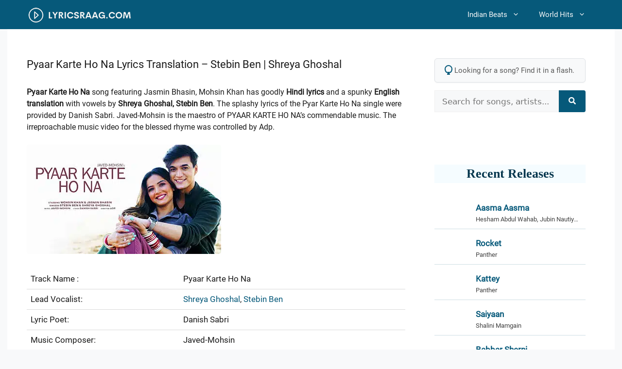

--- FILE ---
content_type: text/html; charset=UTF-8
request_url: https://lyricsraag.com/pyaar-karte-ho-na-stebin-ben/
body_size: 30363
content:
<!DOCTYPE html>
<html lang="en-US">
<head><meta charset="UTF-8"><script>if(navigator.userAgent.match(/MSIE|Internet Explorer/i)||navigator.userAgent.match(/Trident\/7\..*?rv:11/i)){var href=document.location.href;if(!href.match(/[?&]nowprocket/)){if(href.indexOf("?")==-1){if(href.indexOf("#")==-1){document.location.href=href+"?nowprocket=1"}else{document.location.href=href.replace("#","?nowprocket=1#")}}else{if(href.indexOf("#")==-1){document.location.href=href+"&nowprocket=1"}else{document.location.href=href.replace("#","&nowprocket=1#")}}}}</script><script>(()=>{class RocketLazyLoadScripts{constructor(){this.v="2.0.4",this.userEvents=["keydown","keyup","mousedown","mouseup","mousemove","mouseover","mouseout","touchmove","touchstart","touchend","touchcancel","wheel","click","dblclick","input"],this.attributeEvents=["onblur","onclick","oncontextmenu","ondblclick","onfocus","onmousedown","onmouseenter","onmouseleave","onmousemove","onmouseout","onmouseover","onmouseup","onmousewheel","onscroll","onsubmit"]}async t(){this.i(),this.o(),/iP(ad|hone)/.test(navigator.userAgent)&&this.h(),this.u(),this.l(this),this.m(),this.k(this),this.p(this),this._(),await Promise.all([this.R(),this.L()]),this.lastBreath=Date.now(),this.S(this),this.P(),this.D(),this.O(),this.M(),await this.C(this.delayedScripts.normal),await this.C(this.delayedScripts.defer),await this.C(this.delayedScripts.async),await this.T(),await this.F(),await this.j(),await this.A(),window.dispatchEvent(new Event("rocket-allScriptsLoaded")),this.everythingLoaded=!0,this.lastTouchEnd&&await new Promise(t=>setTimeout(t,500-Date.now()+this.lastTouchEnd)),this.I(),this.H(),this.U(),this.W()}i(){this.CSPIssue=sessionStorage.getItem("rocketCSPIssue"),document.addEventListener("securitypolicyviolation",t=>{this.CSPIssue||"script-src-elem"!==t.violatedDirective||"data"!==t.blockedURI||(this.CSPIssue=!0,sessionStorage.setItem("rocketCSPIssue",!0))},{isRocket:!0})}o(){window.addEventListener("pageshow",t=>{this.persisted=t.persisted,this.realWindowLoadedFired=!0},{isRocket:!0}),window.addEventListener("pagehide",()=>{this.onFirstUserAction=null},{isRocket:!0})}h(){let t;function e(e){t=e}window.addEventListener("touchstart",e,{isRocket:!0}),window.addEventListener("touchend",function i(o){o.changedTouches[0]&&t.changedTouches[0]&&Math.abs(o.changedTouches[0].pageX-t.changedTouches[0].pageX)<10&&Math.abs(o.changedTouches[0].pageY-t.changedTouches[0].pageY)<10&&o.timeStamp-t.timeStamp<200&&(window.removeEventListener("touchstart",e,{isRocket:!0}),window.removeEventListener("touchend",i,{isRocket:!0}),"INPUT"===o.target.tagName&&"text"===o.target.type||(o.target.dispatchEvent(new TouchEvent("touchend",{target:o.target,bubbles:!0})),o.target.dispatchEvent(new MouseEvent("mouseover",{target:o.target,bubbles:!0})),o.target.dispatchEvent(new PointerEvent("click",{target:o.target,bubbles:!0,cancelable:!0,detail:1,clientX:o.changedTouches[0].clientX,clientY:o.changedTouches[0].clientY})),event.preventDefault()))},{isRocket:!0})}q(t){this.userActionTriggered||("mousemove"!==t.type||this.firstMousemoveIgnored?"keyup"===t.type||"mouseover"===t.type||"mouseout"===t.type||(this.userActionTriggered=!0,this.onFirstUserAction&&this.onFirstUserAction()):this.firstMousemoveIgnored=!0),"click"===t.type&&t.preventDefault(),t.stopPropagation(),t.stopImmediatePropagation(),"touchstart"===this.lastEvent&&"touchend"===t.type&&(this.lastTouchEnd=Date.now()),"click"===t.type&&(this.lastTouchEnd=0),this.lastEvent=t.type,t.composedPath&&t.composedPath()[0].getRootNode()instanceof ShadowRoot&&(t.rocketTarget=t.composedPath()[0]),this.savedUserEvents.push(t)}u(){this.savedUserEvents=[],this.userEventHandler=this.q.bind(this),this.userEvents.forEach(t=>window.addEventListener(t,this.userEventHandler,{passive:!1,isRocket:!0})),document.addEventListener("visibilitychange",this.userEventHandler,{isRocket:!0})}U(){this.userEvents.forEach(t=>window.removeEventListener(t,this.userEventHandler,{passive:!1,isRocket:!0})),document.removeEventListener("visibilitychange",this.userEventHandler,{isRocket:!0}),this.savedUserEvents.forEach(t=>{(t.rocketTarget||t.target).dispatchEvent(new window[t.constructor.name](t.type,t))})}m(){const t="return false",e=Array.from(this.attributeEvents,t=>"data-rocket-"+t),i="["+this.attributeEvents.join("],[")+"]",o="[data-rocket-"+this.attributeEvents.join("],[data-rocket-")+"]",s=(e,i,o)=>{o&&o!==t&&(e.setAttribute("data-rocket-"+i,o),e["rocket"+i]=new Function("event",o),e.setAttribute(i,t))};new MutationObserver(t=>{for(const n of t)"attributes"===n.type&&(n.attributeName.startsWith("data-rocket-")||this.everythingLoaded?n.attributeName.startsWith("data-rocket-")&&this.everythingLoaded&&this.N(n.target,n.attributeName.substring(12)):s(n.target,n.attributeName,n.target.getAttribute(n.attributeName))),"childList"===n.type&&n.addedNodes.forEach(t=>{if(t.nodeType===Node.ELEMENT_NODE)if(this.everythingLoaded)for(const i of[t,...t.querySelectorAll(o)])for(const t of i.getAttributeNames())e.includes(t)&&this.N(i,t.substring(12));else for(const e of[t,...t.querySelectorAll(i)])for(const t of e.getAttributeNames())this.attributeEvents.includes(t)&&s(e,t,e.getAttribute(t))})}).observe(document,{subtree:!0,childList:!0,attributeFilter:[...this.attributeEvents,...e]})}I(){this.attributeEvents.forEach(t=>{document.querySelectorAll("[data-rocket-"+t+"]").forEach(e=>{this.N(e,t)})})}N(t,e){const i=t.getAttribute("data-rocket-"+e);i&&(t.setAttribute(e,i),t.removeAttribute("data-rocket-"+e))}k(t){Object.defineProperty(HTMLElement.prototype,"onclick",{get(){return this.rocketonclick||null},set(e){this.rocketonclick=e,this.setAttribute(t.everythingLoaded?"onclick":"data-rocket-onclick","this.rocketonclick(event)")}})}S(t){function e(e,i){let o=e[i];e[i]=null,Object.defineProperty(e,i,{get:()=>o,set(s){t.everythingLoaded?o=s:e["rocket"+i]=o=s}})}e(document,"onreadystatechange"),e(window,"onload"),e(window,"onpageshow");try{Object.defineProperty(document,"readyState",{get:()=>t.rocketReadyState,set(e){t.rocketReadyState=e},configurable:!0}),document.readyState="loading"}catch(t){console.log("WPRocket DJE readyState conflict, bypassing")}}l(t){this.originalAddEventListener=EventTarget.prototype.addEventListener,this.originalRemoveEventListener=EventTarget.prototype.removeEventListener,this.savedEventListeners=[],EventTarget.prototype.addEventListener=function(e,i,o){o&&o.isRocket||!t.B(e,this)&&!t.userEvents.includes(e)||t.B(e,this)&&!t.userActionTriggered||e.startsWith("rocket-")||t.everythingLoaded?t.originalAddEventListener.call(this,e,i,o):(t.savedEventListeners.push({target:this,remove:!1,type:e,func:i,options:o}),"mouseenter"!==e&&"mouseleave"!==e||t.originalAddEventListener.call(this,e,t.savedUserEvents.push,o))},EventTarget.prototype.removeEventListener=function(e,i,o){o&&o.isRocket||!t.B(e,this)&&!t.userEvents.includes(e)||t.B(e,this)&&!t.userActionTriggered||e.startsWith("rocket-")||t.everythingLoaded?t.originalRemoveEventListener.call(this,e,i,o):t.savedEventListeners.push({target:this,remove:!0,type:e,func:i,options:o})}}J(t,e){this.savedEventListeners=this.savedEventListeners.filter(i=>{let o=i.type,s=i.target||window;return e!==o||t!==s||(this.B(o,s)&&(i.type="rocket-"+o),this.$(i),!1)})}H(){EventTarget.prototype.addEventListener=this.originalAddEventListener,EventTarget.prototype.removeEventListener=this.originalRemoveEventListener,this.savedEventListeners.forEach(t=>this.$(t))}$(t){t.remove?this.originalRemoveEventListener.call(t.target,t.type,t.func,t.options):this.originalAddEventListener.call(t.target,t.type,t.func,t.options)}p(t){let e;function i(e){return t.everythingLoaded?e:e.split(" ").map(t=>"load"===t||t.startsWith("load.")?"rocket-jquery-load":t).join(" ")}function o(o){function s(e){const s=o.fn[e];o.fn[e]=o.fn.init.prototype[e]=function(){return this[0]===window&&t.userActionTriggered&&("string"==typeof arguments[0]||arguments[0]instanceof String?arguments[0]=i(arguments[0]):"object"==typeof arguments[0]&&Object.keys(arguments[0]).forEach(t=>{const e=arguments[0][t];delete arguments[0][t],arguments[0][i(t)]=e})),s.apply(this,arguments),this}}if(o&&o.fn&&!t.allJQueries.includes(o)){const e={DOMContentLoaded:[],"rocket-DOMContentLoaded":[]};for(const t in e)document.addEventListener(t,()=>{e[t].forEach(t=>t())},{isRocket:!0});o.fn.ready=o.fn.init.prototype.ready=function(i){function s(){parseInt(o.fn.jquery)>2?setTimeout(()=>i.bind(document)(o)):i.bind(document)(o)}return"function"==typeof i&&(t.realDomReadyFired?!t.userActionTriggered||t.fauxDomReadyFired?s():e["rocket-DOMContentLoaded"].push(s):e.DOMContentLoaded.push(s)),o([])},s("on"),s("one"),s("off"),t.allJQueries.push(o)}e=o}t.allJQueries=[],o(window.jQuery),Object.defineProperty(window,"jQuery",{get:()=>e,set(t){o(t)}})}P(){const t=new Map;document.write=document.writeln=function(e){const i=document.currentScript,o=document.createRange(),s=i.parentElement;let n=t.get(i);void 0===n&&(n=i.nextSibling,t.set(i,n));const c=document.createDocumentFragment();o.setStart(c,0),c.appendChild(o.createContextualFragment(e)),s.insertBefore(c,n)}}async R(){return new Promise(t=>{this.userActionTriggered?t():this.onFirstUserAction=t})}async L(){return new Promise(t=>{document.addEventListener("DOMContentLoaded",()=>{this.realDomReadyFired=!0,t()},{isRocket:!0})})}async j(){return this.realWindowLoadedFired?Promise.resolve():new Promise(t=>{window.addEventListener("load",t,{isRocket:!0})})}M(){this.pendingScripts=[];this.scriptsMutationObserver=new MutationObserver(t=>{for(const e of t)e.addedNodes.forEach(t=>{"SCRIPT"!==t.tagName||t.noModule||t.isWPRocket||this.pendingScripts.push({script:t,promise:new Promise(e=>{const i=()=>{const i=this.pendingScripts.findIndex(e=>e.script===t);i>=0&&this.pendingScripts.splice(i,1),e()};t.addEventListener("load",i,{isRocket:!0}),t.addEventListener("error",i,{isRocket:!0}),setTimeout(i,1e3)})})})}),this.scriptsMutationObserver.observe(document,{childList:!0,subtree:!0})}async F(){await this.X(),this.pendingScripts.length?(await this.pendingScripts[0].promise,await this.F()):this.scriptsMutationObserver.disconnect()}D(){this.delayedScripts={normal:[],async:[],defer:[]},document.querySelectorAll("script[type$=rocketlazyloadscript]").forEach(t=>{t.hasAttribute("data-rocket-src")?t.hasAttribute("async")&&!1!==t.async?this.delayedScripts.async.push(t):t.hasAttribute("defer")&&!1!==t.defer||"module"===t.getAttribute("data-rocket-type")?this.delayedScripts.defer.push(t):this.delayedScripts.normal.push(t):this.delayedScripts.normal.push(t)})}async _(){await this.L();let t=[];document.querySelectorAll("script[type$=rocketlazyloadscript][data-rocket-src]").forEach(e=>{let i=e.getAttribute("data-rocket-src");if(i&&!i.startsWith("data:")){i.startsWith("//")&&(i=location.protocol+i);try{const o=new URL(i).origin;o!==location.origin&&t.push({src:o,crossOrigin:e.crossOrigin||"module"===e.getAttribute("data-rocket-type")})}catch(t){}}}),t=[...new Map(t.map(t=>[JSON.stringify(t),t])).values()],this.Y(t,"preconnect")}async G(t){if(await this.K(),!0!==t.noModule||!("noModule"in HTMLScriptElement.prototype))return new Promise(e=>{let i;function o(){(i||t).setAttribute("data-rocket-status","executed"),e()}try{if(navigator.userAgent.includes("Firefox/")||""===navigator.vendor||this.CSPIssue)i=document.createElement("script"),[...t.attributes].forEach(t=>{let e=t.nodeName;"type"!==e&&("data-rocket-type"===e&&(e="type"),"data-rocket-src"===e&&(e="src"),i.setAttribute(e,t.nodeValue))}),t.text&&(i.text=t.text),t.nonce&&(i.nonce=t.nonce),i.hasAttribute("src")?(i.addEventListener("load",o,{isRocket:!0}),i.addEventListener("error",()=>{i.setAttribute("data-rocket-status","failed-network"),e()},{isRocket:!0}),setTimeout(()=>{i.isConnected||e()},1)):(i.text=t.text,o()),i.isWPRocket=!0,t.parentNode.replaceChild(i,t);else{const i=t.getAttribute("data-rocket-type"),s=t.getAttribute("data-rocket-src");i?(t.type=i,t.removeAttribute("data-rocket-type")):t.removeAttribute("type"),t.addEventListener("load",o,{isRocket:!0}),t.addEventListener("error",i=>{this.CSPIssue&&i.target.src.startsWith("data:")?(console.log("WPRocket: CSP fallback activated"),t.removeAttribute("src"),this.G(t).then(e)):(t.setAttribute("data-rocket-status","failed-network"),e())},{isRocket:!0}),s?(t.fetchPriority="high",t.removeAttribute("data-rocket-src"),t.src=s):t.src="data:text/javascript;base64,"+window.btoa(unescape(encodeURIComponent(t.text)))}}catch(i){t.setAttribute("data-rocket-status","failed-transform"),e()}});t.setAttribute("data-rocket-status","skipped")}async C(t){const e=t.shift();return e?(e.isConnected&&await this.G(e),this.C(t)):Promise.resolve()}O(){this.Y([...this.delayedScripts.normal,...this.delayedScripts.defer,...this.delayedScripts.async],"preload")}Y(t,e){this.trash=this.trash||[];let i=!0;var o=document.createDocumentFragment();t.forEach(t=>{const s=t.getAttribute&&t.getAttribute("data-rocket-src")||t.src;if(s&&!s.startsWith("data:")){const n=document.createElement("link");n.href=s,n.rel=e,"preconnect"!==e&&(n.as="script",n.fetchPriority=i?"high":"low"),t.getAttribute&&"module"===t.getAttribute("data-rocket-type")&&(n.crossOrigin=!0),t.crossOrigin&&(n.crossOrigin=t.crossOrigin),t.integrity&&(n.integrity=t.integrity),t.nonce&&(n.nonce=t.nonce),o.appendChild(n),this.trash.push(n),i=!1}}),document.head.appendChild(o)}W(){this.trash.forEach(t=>t.remove())}async T(){try{document.readyState="interactive"}catch(t){}this.fauxDomReadyFired=!0;try{await this.K(),this.J(document,"readystatechange"),document.dispatchEvent(new Event("rocket-readystatechange")),await this.K(),document.rocketonreadystatechange&&document.rocketonreadystatechange(),await this.K(),this.J(document,"DOMContentLoaded"),document.dispatchEvent(new Event("rocket-DOMContentLoaded")),await this.K(),this.J(window,"DOMContentLoaded"),window.dispatchEvent(new Event("rocket-DOMContentLoaded"))}catch(t){console.error(t)}}async A(){try{document.readyState="complete"}catch(t){}try{await this.K(),this.J(document,"readystatechange"),document.dispatchEvent(new Event("rocket-readystatechange")),await this.K(),document.rocketonreadystatechange&&document.rocketonreadystatechange(),await this.K(),this.J(window,"load"),window.dispatchEvent(new Event("rocket-load")),await this.K(),window.rocketonload&&window.rocketonload(),await this.K(),this.allJQueries.forEach(t=>t(window).trigger("rocket-jquery-load")),await this.K(),this.J(window,"pageshow");const t=new Event("rocket-pageshow");t.persisted=this.persisted,window.dispatchEvent(t),await this.K(),window.rocketonpageshow&&window.rocketonpageshow({persisted:this.persisted})}catch(t){console.error(t)}}async K(){Date.now()-this.lastBreath>45&&(await this.X(),this.lastBreath=Date.now())}async X(){return document.hidden?new Promise(t=>setTimeout(t)):new Promise(t=>requestAnimationFrame(t))}B(t,e){return e===document&&"readystatechange"===t||(e===document&&"DOMContentLoaded"===t||(e===window&&"DOMContentLoaded"===t||(e===window&&"load"===t||e===window&&"pageshow"===t)))}static run(){(new RocketLazyLoadScripts).t()}}RocketLazyLoadScripts.run()})();</script>
	
	<meta name='robots' content='index, follow, max-image-preview:large, max-snippet:-1, max-video-preview:-1' />
<meta name="viewport" content="width=device-width, initial-scale=1">
	<!-- This site is optimized with the Yoast SEO plugin v26.7 - https://yoast.com/wordpress/plugins/seo/ -->
	<title>Pyaar Karte Ho Na Lyrics Translation - Stebin Ben | Shreya Ghoshal</title>
<style id="wpr-usedcss">img:is([sizes=auto i],[sizes^="auto," i]){contain-intrinsic-size:3000px 1500px}form.meilisearch-form{position:relative}.meilisearch-results{position:absolute;top:calc(100% + 5px);left:0;right:0;background-color:#fff;border:1px solid #e0e0e0;border-radius:5px;box-shadow:0 8px 20px rgba(0,0,0,.12);z-index:9999;max-height:400px;overflow-y:auto;display:none;text-align:left}.meilisearch-results ul{list-style:none;margin:0;padding:6px}.meilisearch-results li a{display:block;text-decoration:none;color:#3a3a3a;border-radius:4px;transition:background-color .15s ease-out,color .15s ease-out;padding:10px 15px;font-size:16px;line-height:1.4;white-space:nowrap;overflow:hidden;text-overflow:ellipsis}.meilisearch-results li a:hover{background-color:#f0f5f7;color:#06597a}.meili-error,.meili-no-results{padding:20px;color:#777;text-align:center;font-style:italic}.meili-spinner{display:block;width:25px;height:25px;margin:25px auto;border:3px solid rgba(0,0,0,.1);border-top-color:#06597a;border-radius:50%;animation:.8s linear infinite meili-spin}@keyframes meili-spin{to{transform:rotate(360deg)}}.related-songs-widget-list{list-style:none;margin:0;padding:0;background:#fff;contain:content}.related-songs-widget-item{margin:0;padding:10px;border-bottom:1px solid rgba(6,89,122,.2);will-change:transform;position:relative}.related-songs-widget-item:last-child{border-bottom:0}.related-songs-widget-link{display:flex;align-items:center;text-decoration:none;color:#2d3748;gap:15px}.related-songs-widget-link img{width:75px;height:42px;border-radius:4px;object-fit:cover;aspect-ratio:75/42;flex-shrink:0;transform:translateZ(0);backface-visibility:hidden}.related-songs-widget-content{flex:1;min-width:0}.related-songs-widget-title{display:block;font-weight:700;font-size:17px;line-height:1.4;margin:0 0 2px;color:#06597a;overflow:hidden;text-overflow:ellipsis;-webkit-line-clamp:1;-webkit-box-orient:vertical;display:-webkit-box}.related-songs-widget-singers{display:block;font-size:.82rem;color:#404040;overflow:hidden;text-overflow:ellipsis;white-space:nowrap}@media (hover:hover) and (pointer:fine){.related-songs-widget-item{transition:transform .2s cubic-bezier(.4, 0, .2, 1)}.related-songs-widget-item:hover{transform:translateX(4px)}.related-songs-widget-link:hover img{transform:scale(1.03) translateZ(0)}}@media (max-width:480px){.related-songs-widget-item{padding:12px 0}.related-songs-widget-link{gap:12px}.related-songs-widget-link img{width:60px;height:36px}}.footer-widgets-container{padding:40px}.inside-footer-widgets{display:flex}.inside-footer-widgets>div{flex:1 1 0}.site-footer .footer-widgets-container .inner-padding{padding:0 0 0 40px}.site-footer .footer-widgets-container .inside-footer-widgets{margin-left:-40px}.site-footer:not(.footer-bar-active) .copyright-bar{margin:0 auto}@media (max-width:768px){.inside-footer-widgets{flex-direction:column}.inside-footer-widgets>div:not(:last-child){margin-bottom:40px}.site-footer .footer-widgets .footer-widgets-container .inside-footer-widgets{margin:0}.site-footer .footer-widgets .footer-widgets-container .inner-padding{padding:0}}body,dl,dt,fieldset,h1,h2,h3,html,iframe,legend,li,p,textarea,ul{margin:0;padding:0;border:0}html{font-family:sans-serif;-webkit-text-size-adjust:100%;-ms-text-size-adjust:100%;-webkit-font-smoothing:antialiased;-moz-osx-font-smoothing:grayscale}main{display:block}progress{vertical-align:baseline}html{box-sizing:border-box}*,::after,::before{box-sizing:inherit}button,input,optgroup,select,textarea{font-family:inherit;font-size:100%;margin:0}[type=search]{-webkit-appearance:textfield;outline-offset:-2px}[type=search]::-webkit-search-decoration{-webkit-appearance:none}::-moz-focus-inner{border-style:none;padding:0}body,button,input,select,textarea{font-family:-apple-system,system-ui,BlinkMacSystemFont,"Segoe UI",Helvetica,Arial,sans-serif,"Apple Color Emoji","Segoe UI Emoji","Segoe UI Symbol";font-weight:400;text-transform:none;font-size:17px;line-height:1.5}p{margin-bottom:1.5em}h1,h2,h3{font-family:inherit;font-size:100%;font-style:inherit;font-weight:inherit}table,td{border:1px solid rgba(0,0,0,.1)}table{border-collapse:separate;border-spacing:0;border-width:1px 0 0 1px;margin:0 0 1.5em;width:100%}td{padding:8px}td{border-width:0 1px 1px 0}fieldset{padding:0;border:0;min-width:inherit}fieldset legend{padding:0;margin-bottom:1.5em}h1{font-size:42px;margin-bottom:20px;line-height:1.2em;font-weight:400;text-transform:none}h2{font-size:35px;margin-bottom:20px;line-height:1.2em;font-weight:400;text-transform:none}h3{font-size:29px;margin-bottom:20px;line-height:1.2em;font-weight:400;text-transform:none}ul{margin:0 0 1.5em 3em}ul{list-style:disc}li>ul{margin-bottom:0;margin-left:1.5em}dt{font-weight:700}strong{font-weight:700}cite,em{font-style:italic}address{margin:0 0 1.5em}code,tt{font:15px Monaco,Consolas,"Andale Mono","DejaVu Sans Mono",monospace}ins{text-decoration:none}table{margin:0 0 1.5em;width:100%}img{height:auto;max-width:100%}button,input[type=button],input[type=submit]{background:#55555e;color:#fff;border:1px solid transparent;cursor:pointer;-webkit-appearance:button;padding:10px 20px}input[type=email],input[type=number],input[type=password],input[type=search],input[type=text],input[type=url],select,textarea{border:1px solid;border-radius:0;padding:10px 15px;max-width:100%}textarea{width:100%}a,button,input{transition:color .1s ease-in-out,background-color .1s ease-in-out}a{text-decoration:none}.button{padding:10px 20px;display:inline-block}.using-mouse :focus{outline:0}.using-mouse ::-moz-focus-inner{border:0}.aligncenter{clear:both;display:block;margin:0 auto}.size-full{max-width:100%;height:auto}.screen-reader-text{border:0;clip:rect(1px,1px,1px,1px);clip-path:inset(50%);height:1px;margin:-1px;overflow:hidden;padding:0;position:absolute!important;width:1px;word-wrap:normal!important}.screen-reader-text:focus{background-color:#f1f1f1;border-radius:3px;box-shadow:0 0 2px 2px rgba(0,0,0,.6);clip:auto!important;clip-path:none;color:#21759b;display:block;font-size:.875rem;font-weight:700;height:auto;left:5px;line-height:normal;padding:15px 23px 14px;text-decoration:none;top:5px;width:auto;z-index:100000}#primary[tabindex="-1"]:focus{outline:0}.main-navigation{z-index:100;padding:0;clear:both;display:block}.main-navigation a{display:block;text-decoration:none;font-weight:400;text-transform:none;font-size:15px}.main-navigation ul{list-style:none;margin:0;padding-left:0}.main-navigation .main-nav ul li a{padding-left:20px;padding-right:20px;line-height:60px}.inside-navigation{position:relative}.main-navigation .inside-navigation{display:flex;align-items:center;flex-wrap:wrap;justify-content:space-between}.main-navigation .main-nav>ul{display:flex;flex-wrap:wrap;align-items:center}.main-navigation li{position:relative}.main-navigation .menu-bar-items{display:flex;align-items:center;font-size:15px}.main-navigation .menu-bar-items a{color:inherit}.main-navigation .menu-bar-item{position:relative}.main-navigation .menu-bar-item.search-item{z-index:20}.main-navigation .menu-bar-item>a{padding-left:20px;padding-right:20px;line-height:60px}.sidebar .main-navigation .main-nav{flex-basis:100%}.sidebar .main-navigation .main-nav>ul{flex-direction:column}.sidebar .main-navigation .menu-bar-items{margin:0 auto}.sidebar .main-navigation .menu-bar-items .search-item{order:10}.nav-align-right .inside-navigation{justify-content:flex-end}.main-navigation ul ul{display:block;box-shadow:1px 1px 0 rgba(0,0,0,.1);float:left;position:absolute;left:-99999px;opacity:0;z-index:99999;width:200px;text-align:left;top:auto;transition:opacity 80ms linear;transition-delay:0s;pointer-events:none;height:0;overflow:hidden}.main-navigation ul ul a{display:block}.main-navigation ul ul li{width:100%}.main-navigation .main-nav ul ul li a{line-height:normal;padding:10px 20px;font-size:14px}.main-navigation .main-nav ul li.menu-item-has-children>a{padding-right:0;position:relative}.main-navigation.sub-menu-left ul ul{box-shadow:-1px 1px 0 rgba(0,0,0,.1)}.main-navigation.sub-menu-left .sub-menu{right:0}.main-navigation:not(.toggled) ul li.sfHover>ul,.main-navigation:not(.toggled) ul li:hover>ul{left:auto;opacity:1;transition-delay:150ms;pointer-events:auto;height:auto;overflow:visible}.main-navigation:not(.toggled) ul ul li.sfHover>ul,.main-navigation:not(.toggled) ul ul li:hover>ul{left:100%;top:0}.main-navigation.sub-menu-left:not(.toggled) ul ul li.sfHover>ul,.main-navigation.sub-menu-left:not(.toggled) ul ul li:hover>ul{right:100%;left:auto}.menu-item-has-children .dropdown-menu-toggle{display:inline-block;height:100%;clear:both;padding-right:20px;padding-left:10px}.menu-item-has-children ul .dropdown-menu-toggle{padding-top:10px;padding-bottom:10px;margin-top:-10px}.sidebar .menu-item-has-children .dropdown-menu-toggle,nav ul ul .menu-item-has-children .dropdown-menu-toggle{float:right}.widget-area .main-navigation li{float:none;display:block;width:100%;padding:0;margin:0}.sidebar .main-navigation.sub-menu-right ul li.sfHover ul,.sidebar .main-navigation.sub-menu-right ul li:hover ul{top:0;left:100%}.site-header{position:relative}.site-logo{display:inline-block;max-width:100%}.site-header .header-image{vertical-align:middle}.entry-header .gp-icon{display:none}.entry-content:not(:first-child){margin-top:2em}.entry-header,.site-content{word-wrap:break-word}.entry-title{margin-bottom:0}.entry-content>p:last-child{margin-bottom:0}iframe,object{max-width:100%}.widget-area .widget{padding:40px}.widget select{max-width:100%}.footer-widgets .widget :last-child,.sidebar .widget :last-child{margin-bottom:0}.widget-title{margin-bottom:30px;font-size:20px;line-height:1.5;font-weight:400;text-transform:none}.widget ul{margin:0}.widget .search-field{width:100%}.widget .search-form{display:flex}.widget .search-form button.search-submit{font-size:15px}.footer-widgets .widget{margin-bottom:30px}.footer-widgets .widget:last-child,.sidebar .widget:last-child{margin-bottom:0}.widget ul li{list-style-type:none;position:relative;margin-bottom:.5em}.widget ul li ul{margin-left:1em;margin-top:.5em}.site-content{display:flex}.grid-container{margin-left:auto;margin-right:auto;max-width:1200px}.sidebar .widget,.site-main>*{margin-bottom:20px}.one-container.right-sidebar .site-main{margin-right:40px}.one-container .site-content{padding:40px}.widget-area .main-navigation{margin-bottom:20px}.one-container .site-main>:last-child{margin-bottom:0}.sidebar .grid-container{max-width:100%;width:100%}.inside-site-info{display:flex;align-items:center;justify-content:center;padding:20px 40px}.site-info{text-align:center;font-size:15px}.gp-icon{display:inline-flex;align-self:center}.gp-icon svg{height:1em;width:1em;top:.125em;position:relative;fill:currentColor}.close-search .icon-search svg:first-child,.icon-menu-bars svg:nth-child(2),.icon-search svg:nth-child(2),.toggled .icon-menu-bars svg:first-child{display:none}.close-search .icon-search svg:nth-child(2),.toggled .icon-menu-bars svg:nth-child(2){display:block}nav.toggled .sfHover>a>.dropdown-menu-toggle .gp-icon svg{transform:rotate(180deg)}.container.grid-container{width:auto}.menu-toggle,.sidebar-nav-mobile{display:none}.menu-toggle{padding:0 20px;line-height:60px;margin:0;font-weight:400;text-transform:none;font-size:15px;cursor:pointer}.menu-toggle .mobile-menu{padding-left:3px}.menu-toggle .gp-icon+.mobile-menu{padding-left:9px}.menu-toggle .mobile-menu:empty{display:none}button.menu-toggle{background-color:transparent;flex-grow:1;border:0;text-align:center}button.menu-toggle:active,button.menu-toggle:focus,button.menu-toggle:hover{background-color:transparent}nav.toggled ul ul.sub-menu{width:100%}.toggled .menu-item-has-children .dropdown-menu-toggle{padding-left:20px}.main-navigation.toggled .main-nav{flex-basis:100%;order:3}.main-navigation.toggled .main-nav>ul{display:block}.main-navigation.toggled .main-nav li{width:100%;text-align:left}.main-navigation.toggled .main-nav ul ul{transition:0s;visibility:hidden;box-shadow:none;border-bottom:1px solid rgba(0,0,0,.05)}.main-navigation.toggled .main-nav ul ul li:last-child>ul{border-bottom:0}.main-navigation.toggled .main-nav ul ul.toggled-on{position:relative;top:0;left:auto!important;right:auto!important;width:100%;pointer-events:auto;height:auto;opacity:1;display:block;visibility:visible;float:none}.main-navigation.toggled .menu-item-has-children .dropdown-menu-toggle{float:right}.mobile-menu-control-wrapper{display:none;margin-left:auto;align-items:center}body{background-color:var(--base-2);color:var(--contrast)}a{color:#06597a}a{text-decoration:underline}.entry-title a,.main-navigation a,a.button{text-decoration:none}.grid-container{max-width:1250px}:root{--contrast:#222222;--contrast-2:#575760;--contrast-3:#b2b2be;--base:#f0f0f0;--base-2:#f7f8f9;--base-3:#ffffff;--accent:#06597a}h2{font-size:24px}.site-header{background-color:#06597a;color:var(--base-3)}.site-header a{color:var(--base-3)}.site-header a:hover{color:var(--base-3)}.mobile-menu-control-wrapper .menu-toggle,.mobile-menu-control-wrapper .menu-toggle:focus,.mobile-menu-control-wrapper .menu-toggle:hover{background-color:rgba(0,0,0,.02)}.main-navigation,.main-navigation ul ul{background-color:#06597a}.main-navigation .main-nav ul li a,.main-navigation .menu-bar-items,.main-navigation .menu-toggle{color:var(--base-2)}.main-navigation .main-nav ul li.sfHover:not([class*=current-menu-])>a,.main-navigation .main-nav ul li:not([class*=current-menu-]):focus>a,.main-navigation .main-nav ul li:not([class*=current-menu-]):hover>a,.main-navigation .menu-bar-item.sfHover>a,.main-navigation .menu-bar-item:hover>a{color:var(--base)}button.menu-toggle:focus,button.menu-toggle:hover{color:var(--base-2)}.main-navigation .main-nav ul li[class*=current-menu-]>a{color:var(--base-2)}.main-navigation .main-nav ul li.search-item.active>a,.main-navigation .menu-bar-items .search-item.active>a,.navigation-search input[type=search],.navigation-search input[type=search]:active,.navigation-search input[type=search]:focus{color:var(--base)}.main-navigation ul ul{background-color:#06597a}.main-navigation .main-nav ul ul li a{color:var(--base-3)}.main-navigation .main-nav ul ul li.sfHover:not([class*=current-menu-])>a,.main-navigation .main-nav ul ul li:not([class*=current-menu-]):focus>a,.main-navigation .main-nav ul ul li:not([class*=current-menu-]):hover>a{color:#04364d;background-color:#b6edff}.one-container .container{background-color:var(--base-3)}.inside-article a{color:#06597a}.entry-title a{color:var(--accent)}.entry-title a:hover{color:var(--contrast-2)}.sidebar .widget{background-color:var(--base-3)}.footer-widgets{color:#bdbdbd;background-color:#282d32}.footer-widgets a{color:var(--base-3)}.footer-widgets a:hover{color:#bdbdbd}.site-info{color:#bdbdbd;background-color:#282d32}input[type=email],input[type=number],input[type=password],input[type=search],input[type=text],input[type=url],select,textarea{color:var(--contrast);background-color:var(--base-2);border-color:var(--base)}input[type=email]:focus,input[type=number]:focus,input[type=password]:focus,input[type=search]:focus,input[type=text]:focus,input[type=url]:focus,select:focus,textarea:focus{color:var(--contrast);background-color:var(--base-2);border-color:var(--contrast-3)}a.button,button,html input[type=button],input[type=submit]{color:#fff;background-color:#55555e}a.button:focus,a.button:hover,button:focus,button:hover,html input[type=button]:focus,html input[type=button]:hover,input[type=submit]:focus,input[type=submit]:hover{color:#fff;background-color:#3f4047}:root{--gp-search-modal-bg-color:var(--base-3);--gp-search-modal-text-color:var(--contrast);--gp-search-modal-overlay-bg-color:rgba(0, 0, 0, .2)}.nav-below-header .main-navigation .inside-navigation.grid-container{padding:0 20px}.rtl .menu-item-has-children .dropdown-menu-toggle{padding-left:20px}.rtl .main-navigation .main-nav ul li.menu-item-has-children>a{padding-right:20px}@media (max-width:768px){a,body,button,input,select,textarea{transition:all 0s ease-in-out}.site-content{flex-direction:column}.container .site-content .content-area{width:auto}.is-right-sidebar.sidebar{width:auto;order:initial}#main{margin-left:0;margin-right:0}body:not(.no-sidebar) #main{margin-bottom:0}.main-navigation .menu-bar-item.sfHover>a,.main-navigation .menu-bar-item:hover>a{background:0 0;color:var(--base-2)}.one-container .site-content{padding:30px}.widget-area .widget{padding-top:30px;padding-right:30px;padding-bottom:30px;padding-left:30px}.footer-widgets-container{padding-top:30px;padding-right:30px;padding-bottom:30px;padding-left:30px}.inside-site-info{padding-right:30px;padding-left:30px}.main-navigation .menu-toggle,.sidebar-nav-mobile:not(#sticky-placeholder){display:block}.gen-sidebar-nav,.main-navigation ul,.main-navigation:not(.slideout-navigation):not(.toggled) .main-nav>ul{display:none}.nav-align-right .inside-navigation{justify-content:space-between}}.is-right-sidebar{width:30%}.site-content .content-area{width:70%}.main-navigation .main-nav ul li a,.main-navigation .menu-bar-item>a,.menu-toggle{transition:line-height .3s ease}.main-navigation.toggled .main-nav>ul{background-color:#06597a}.sticky-enabled .gen-sidebar-nav.is_stuck .main-navigation{margin-bottom:0}.sticky-enabled .gen-sidebar-nav.is_stuck{z-index:500}.sticky-enabled .main-navigation.is_stuck{box-shadow:0 2px 2px -2px rgba(0,0,0,.2)}.navigation-stick:not(.gen-sidebar-nav){left:0;right:0;width:100%!important}.main-navigation.has-sticky-branding:not(.grid-container) .inside-navigation:not(.grid-container) .navigation-branding{margin-left:10px}@font-face{font-family:Roboto;font-style:normal;font-weight:400;src:url("https://lyricsraag.com/wp-content/themes/lyricsraag-custom/fonts/roboto-v18-latin-regular.woff2") format("woff2"),url("https://lyricsraag.com/wp-content/themes/lyricsraag-custom/fonts/roboto-v18-latin-regular.woff") format("woff");font-display:swap}body{font-family:Roboto,Roboto-fallback,sans-serif!important;font-weight:400;font-size:16px!important;color:#1a1a1a!important}a:not([href*="lyricsraag.com"]):not([href^="/"]):not([href^="#"]):not( [href^=mailto] ):after{content:" ↗️"}img{border-radius:5px}table td{border:0;padding:8px;border-bottom:1px #d9d9d9;border-style:solid!important;font-size:17px!important}p.translation{color:#575757}.widget li{list-style-type:none;margin-left:0}@media only screen and (max-width:768px){.entry-content{padding:0 5px}}.videoWrapper{position:relative;padding-bottom:56.25%;height:0;margin-bottom:2rem}.videoWrapper iframe{position:absolute;top:0;left:0;width:100%;height:100%}p.translation{color:#575757;border-bottom:1px solid #ddd;padding:10px 0}table{border:none!important}h2.h2_middle{font-size:22px;margin:2.5rem;text-align:center}@media (max-width:768px){.one-container .site-content{padding:10px}}h1{font-size:22px}ul li{list-style-type:none;margin-left:0;padding-left:0}a:link{text-decoration:none}tbody>tr>:first-child{color:inherit}@media (max-width:600px){table td{border-bottom:0}}.entry-title{margin-bottom:20px}div.textwidget{padding:20px}.related-songs-section{margin:0 0 20px;padding:0}.related-songs-list{list-style-type:none;margin:0;padding:0}.related-song-item{display:block;padding:10px;margin:0;border-bottom:1px solid rgba(6,89,122,.2);background-color:transparent;transition:background-color .3s ease,color .3s ease;overflow:hidden;position:relative}.related-song-item a{display:block;margin:0;text-decoration:none;font-size:17px;line-height:1.5;width:100%;white-space:normal;overflow:hidden;text-overflow:ellipsis;display:-webkit-box;-webkit-line-clamp:2;-webkit-box-orient:vertical}.related-song-link a{font-weight:700}.related-song-item:hover{background-color:rgba(6,89,122,.2)}.related-song-item a:hover{color:#06597a}.related-song-item:last-child{border-bottom:none}.original{font-size:17px}.caption,.heading_more_songs,h2.widget-title,h3.songdetails{background-color:#f5fcff;color:#04364d}span.original{font-weight:700}caption{text-align:left}.singer-names{display:block;font-size:small;color:#404040}.related-songs-list{list-style:none;margin:0;padding:0}.related-song-item{margin-bottom:10px;overflow:hidden}.song-title{display:block;font-weight:700;white-space:nowrap;overflow:hidden;text-overflow:ellipsis}.singer-names{font-size:smaller}.widget-area .widget{padding:20px}.mobile-only-search-hook{padding:20px 20px 15px;background-color:#f8f9fa;border-bottom:1px solid #e9ecef;margin-bottom:25px}@media (min-width:769px){.mobile-only-search-hook{display:none}}.search-form.meilisearch-form{display:flex;width:100%;gap:0}.search-field-container{position:relative;flex-grow:1}.search-field{width:100%;height:45px;border-radius:4px 0 0 4px;border-right:none;padding-right:35px}.search-submit{height:45px;border-radius:0 4px 4px 0;background-color:#06597a!important;border:none!important;color:#fff!important;flex-shrink:0;transition:opacity .2s ease}.search-submit:hover{opacity:.9}.search-field::-webkit-search-cancel-button{display:none}.search-clear{position:absolute;top:50%;right:5px;transform:translateY(-50%);background:0 0;border:none;cursor:pointer;font-size:24px;line-height:1;color:#aaa;padding:0 10px;display:none;z-index:5;border-radius:50%;width:28px;height:28px}.search-clear:hover{color:#333;background-color:#e9e9e9}.meili-search-nudge{display:flex;align-items:center;gap:.75rem;background-color:#f8f9fa;border:1px solid var(--border-color,#dee2e6);border-radius:.375rem;padding:.75rem 1rem;margin-bottom:1rem;box-shadow:0 1px 3px rgba(0,0,0,.05)}.meili-search-nudge__icon{flex-shrink:0;color:var(--accent-color,#06597a)}.meili-search-nudge__icon svg{width:1.5rem;height:1.5rem;display:block}.meili-search-nudge__text{margin:0;font-size:.9375rem;color:var(--text-secondary,#595959);line-height:1.5;font-weight:500}.footer-widgets{background-color:#1f2937;color:#9ca3af}.footer-widget-title{font-family:'Source Serif 4',serif;font-size:1.25rem;font-weight:700;color:#f9fafb;margin-bottom:1.25rem;letter-spacing:.5px}.footer-widget-content p{margin:0;line-height:1.6}.footer-widget-about p{font-size:.9375rem}.footer-widget-links ul{list-style:none;margin:0;padding:0;display:flex;flex-direction:column;gap:.75rem}.footer-widget-links ul li{margin:0;padding:0}.footer-widget-links a{color:#9ca3af;text-decoration:none;display:inline-flex;align-items:center;gap:.75rem;transition:color .3s ease-in-out}.footer-widget-links a:hover{color:#3b82f6}.footer-widget-links a svg{flex-shrink:0;transition:color .3s ease-in-out}.footer-widget-links a:hover svg{color:#3b82f6}.link-underline{position:relative;display:inline-block}.link-underline::after{content:'';position:absolute;width:0;height:1px;bottom:-3px;left:0;background-color:#3b82f6;transition:width .3s ease-in-out}.footer-widget-links a:hover .link-underline::after{width:100%}.amp-before-h2,.translation-middle-1,.translation-middle-2,.translation-middle-3{display:block;margin-left:auto;margin-right:auto;text-align:center;min-height:280px}.footer-widget-links ul li a{display:flex;align-items:center;gap:.5em}.footer-widget-links ul li a::before{content:'';flex-shrink:0;display:inline-block;width:20px;height:20px;background-color:currentColor;-webkit-mask-image:url("data:image/svg+xml,%3csvg xmlns='http://www.w3.org/2000/svg' viewBox='0 0 24 24' fill='none' stroke='currentColor' stroke-width='2' stroke-linecap='round' stroke-linejoin='round'%3e%3cpath d='M5 12h14M12 5l7 7-7 7'/%3e%3c/svg%3e");mask-image:url("data:image/svg+xml,%3csvg xmlns='http://www.w3.org/2000/svg' viewBox='0 0 24 24' fill='none' stroke='currentColor' stroke-width='2' stroke-linecap='round' stroke-linejoin='round'%3e%3cpath d='M5 12h14M12 5l7 7-7 7'/%3e%3c/svg%3e");-webkit-mask-size:contain;mask-size:contain;-webkit-mask-repeat:no-repeat;mask-repeat:no-repeat}.footer-widget a[title=About]::before{-webkit-mask-image:url("data:image/svg+xml,%3csvg xmlns='http://www.w3.org/2000/svg' viewBox='0 0 24 24' fill='none' stroke='currentColor' stroke-width='2' stroke-linecap='round' stroke-linejoin='round'%3e%3ccircle cx='12' cy='12' r='10'%3e%3c/circle%3e%3cline x1='12' y1='16' x2='12' y2='12'%3e%3c/line%3e%3cline x1='12' y1='8' x2='12.01' y2='8'%3e%3c/line%3e%3c/svg%3e");mask-image:url("data:image/svg+xml,%3csvg xmlns='http://www.w3.org/2000/svg' viewBox='0 0 24 24' fill='none' stroke='currentColor' stroke-width='2' stroke-linecap='round' stroke-linejoin='round'%3e%3ccircle cx='12' cy='12' r='10'%3e%3c/circle%3e%3cline x1='12' y1='16' x2='12' y2='12'%3e%3c/line%3e%3cline x1='12' y1='8' x2='12.01' y2='8'%3e%3c/line%3e%3c/svg%3e")}.footer-widget a[title=Contact]::before{-webkit-mask-image:url("data:image/svg+xml,%3csvg xmlns='http://www.w3.org/2000/svg' viewBox='0 0 24 24' fill='none' stroke='currentColor' stroke-width='2' stroke-linecap='round' stroke-linejoin='round'%3e%3cpath d='M4 4h16c1.1 0 2 .9 2 2v12c0 1.1-.9 2-2 2H4c-1.1 0-2-.9-2-2V6c0-1.1.9-2 2-2z'%3e%3c/path%3e%3cpolyline points='22,6 12,13 2,6'%3e%3c/polyline%3e%3c/svg%3e");mask-image:url("data:image/svg+xml,%3csvg xmlns='http://www.w3.org/2000/svg' viewBox='0 0 24 24' fill='none' stroke='currentColor' stroke-width='2' stroke-linecap='round' stroke-linejoin='round'%3e%3cpath d='M4 4h16c1.1 0 2 .9 2 2v12c0 1.1-.9 2-2 2H4c-1.1 0-2-.9-2-2V6c0-1.1.9-2 2-2z'%3e%3c/path%3e%3cpolyline points='22,6 12,13 2,6'%3e%3c/polyline%3e%3c/svg%3e")}.footer-widget a[title=Disclaimer]::before{-webkit-mask-image:url("data:image/svg+xml,%3csvg xmlns='http://www.w3.org/2000/svg' viewBox='0 0 24 24' fill='none' stroke='currentColor' stroke-width='2' stroke-linecap='round' stroke-linejoin='round'%3e%3cpath d='M12 22s8-4 8-10V5l-8-3-8 3v7c0 6 8 10 8 10z'%3e%3c/path%3e%3c/svg%3e");mask-image:url("data:image/svg+xml,%3csvg xmlns='http://www.w3.org/2000/svg' viewBox='0 0 24 24' fill='none' stroke='currentColor' stroke-width='2' stroke-linecap='round' stroke-linejoin='round'%3e%3cpath d='M12 22s8-4 8-10V5l-8-3-8 3v7c0 6 8 10 8 10z'%3e%3c/path%3e%3c/svg%3e")}.navigation-branding,.site-logo.mobile-header-logo{display:flex;align-items:center;order:0;margin-right:10px}.navigation-branding img,.site-logo.mobile-header-logo img{position:relative;padding:10px 0;display:block;transition:height .3s ease}.main-navigation.mobile-header-navigation{display:none;float:none;margin-bottom:0}.mobile-header-navigation.is_stuck{box-shadow:0 2px 2px -2px rgba(0,0,0,.2)}.main-navigation .menu-toggle{flex-grow:1;width:auto}.main-navigation.has-branding .menu-toggle,.main-navigation.has-sticky-branding.navigation-stick .menu-toggle{flex-grow:0;padding-right:20px;order:2}.main-navigation:not(.slideout-navigation) .mobile-bar-items+.menu-toggle{text-align:left}.main-navigation.has-sticky-branding:not(.has-branding):not(.navigation-stick) .navigation-branding{display:none}.nav-align-right .navigation-branding{margin-right:auto}.main-navigation.has-branding:not([class*=nav-align-]):not(.mobile-header-navigation) .inside-navigation,.main-navigation.has-sticky-branding.navigation-stick:not([class*=nav-align-]):not(.mobile-header-navigation) .inside-navigation{justify-content:flex-start}.main-navigation.has-branding:not([class*=nav-align-]):not(.mobile-header-navigation) .menu-bar-items,.main-navigation.has-sticky-branding.navigation-stick:not([class*=nav-align-]):not(.mobile-header-navigation) .menu-bar-items{margin-left:auto}.mobile-header-navigation.has-menu-bar-items .mobile-header-logo{margin-right:auto}.rtl .main-navigation.nav-align-right:not(.mobile-header-navigation) .navigation-branding{order:-10}.rtl .nav-align-right .navigation-branding{margin-right:10px}.rtl .navigation-branding,.rtl .site-logo.mobile-header-logo{margin-left:auto;margin-right:0}.rtl .nav-align-right .navigation-branding,.rtl .nav-align-right .site-logo.mobile-header-logo{margin-left:10px}.rtl .nav-align-right .menu-bar-items{margin-right:auto}.main-navigation.has-branding .inside-navigation.grid-container,.main-navigation.has-branding.grid-container .inside-navigation:not(.grid-container){padding:0 40px}.main-navigation.has-branding:not(.grid-container) .inside-navigation:not(.grid-container) .navigation-branding{margin-left:10px}.navigation-branding img,.site-logo.mobile-header-logo img{height:60px;width:auto}@media (max-width:768px){#site-navigation,#sticky-navigation,.site-header{display:none!important;opacity:0}#mobile-header{display:block!important;width:100%!important}#mobile-header .main-nav>ul{display:none}#mobile-header .menu-toggle,#mobile-header .mobile-bar-items,#mobile-header.toggled .main-nav>ul{display:block}#mobile-header .main-nav{-ms-flex:0 0 100%;flex:0 0 100%;-webkit-box-ordinal-group:5;-ms-flex-order:4;order:4}.main-navigation.has-branding.nav-align-center .menu-bar-items,.main-navigation.has-sticky-branding.navigation-stick.nav-align-center .menu-bar-items{margin-left:auto}.navigation-branding{margin-right:auto;margin-left:10px}.mobile-header-navigation .site-logo{margin-left:10px}.main-navigation.has-branding .inside-navigation.grid-container{padding:0}}:root{--bg-page:#f8f9fa;--bg-card:#ffffff;--text-primary:#1a1a1a;--text-secondary:#595959;--accent-color:#06597a;--border-color:#dee2e6}body{background-color:var(--bg-page);color:var(--text-primary);font-family:Roboto,sans-serif;font-size:16px}.font-serif{font-family:'Source Serif 4',serif}.lyric-page{max-width:48rem;margin:0 auto;padding:1rem}@media (min-width:768px){.lyric-page{padding:2rem}}.lyric-prose{font-size:1.1rem;line-height:1.7;color:var(--text-secondary);margin-bottom:2rem}.lyric-prose strong{color:var(--text-primary);font-weight:700}.lyric-hero{position:relative;border-radius:.75rem;overflow:hidden;color:#fff;min-height:320px;display:flex;flex-direction:column;justify-content:flex-end;padding:1.5rem;background-color:var(--text-primary)}@media (min-width:768px){.lyric-hero{padding:2rem}}.lyric-hero__image-wrapper{position:absolute;top:0;left:0;width:100%;height:100%;z-index:1}.lyric-hero__image-wrapper img{width:100%;height:100%;object-fit:cover}.lyric-hero__overlay{position:absolute;top:0;left:0;width:100%;height:100%;background:linear-gradient(to top,rgba(0,0,0,.85) 0,rgba(0,0,0,.3) 50%,rgba(0,0,0,.1) 100%);z-index:2}.lyric-hero__badge{position:absolute;top:1rem;right:1rem;background-color:rgba(0,0,0,.5);backdrop-filter:blur(4px);color:#fff;padding:.25rem .75rem;border-radius:9999px;font-size:.8rem;font-weight:500;z-index:3}.lyric-hero__content{position:relative;z-index:3}.lyric-hero__title{font-family:'Source Serif 4',serif;font-size:2.5rem;font-weight:700;line-height:1.2;text-shadow:0 2px 5px rgba(0,0,0,.6)}.lyric-hero__artist{font-size:1.1rem;opacity:.9;margin-top:.5rem;text-shadow:0 1px 3px rgba(0,0,0,.5);max-width:90%}@media (min-width:768px){.lyric-hero__artist{font-size:1.25rem}}.lyric-meta-details{display:grid;grid-template-columns:1fr;gap:.75rem 1.5rem;padding:1.5rem;background-color:var(--bg-card);border:1px solid var(--border-color);border-radius:.75rem;margin-top:2rem}.lyric-meta-details>div{display:grid;grid-template-columns:100px 1fr;gap:1rem;align-items:start;margin:0}.lyric-meta-details dt{font-weight:500;color:var(--text-secondary)}.lyric-meta-details dd{font-weight:500;margin:0}.lyric-meta-details a{color:var(--accent-color);text-decoration:none}.lyric-meta-details a:hover{text-decoration:underline}.caption,.heading_more_songs,.lyric-content h3,.lyric-video-section h3,caption.table_caption,h2.widget-title,h3.songdetails{font-family:'Source Serif 4',serif;font-size:1.6rem;font-weight:700;text-align:center;margin-top:3rem}.lyric-content__summary{text-align:center;color:var(--text-secondary);margin:.5rem auto 1.5rem;max-width:40rem}.lyric-controls{display:flex;justify-content:center;gap:.5rem;margin:1.5rem 0}.lyric-controls__btn{padding:.5rem 1rem;border-radius:.5rem;font-weight:500;color:var(--text-secondary);background-color:var(--bg-card);border:1px solid var(--border-color);transition:all .2s ease-in-out;cursor:pointer}.lyric-controls__btn.active{color:#fff;background-color:var(--accent-color);border-color:var(--accent-color)}.lyric-stanza{position:relative;margin-bottom:1rem;padding:1rem;border:1px solid var(--border-color);border-radius:.5rem;background-color:var(--bg-card)}.lyric-pair{cursor:pointer;padding:.5rem 0}.lyric-pair__original,.lyric-pair__translated{display:block;overflow:hidden;transition:max-height .4s ease-in-out,opacity .3s ease-out,margin-top .4s ease-in-out,padding-top .4s ease-in-out,padding-bottom .4s ease-in-out}.lyric-pair__original{font-size:17px;line-height:1.5;font-weight:600;color:var(--text-secondary)}.lyric-pair__translated{font-size:16px;line-height:1.5;color:var(--text-secondary);margin-top:.25rem}.is-hidden{max-height:0!important;opacity:0!important;margin-top:0!important;padding-top:0!important;padding-bottom:0!important}.lyric-body.is-focus-mode .lyric-pair:not(.is-focused){opacity:.2}.lyric-pair.is-focused .lyric-pair__original{color:var(--accent-color)}.lyric-copy-btn{position:absolute;top:.75rem;right:.75rem;background:rgba(248,249,250,.8);backdrop-filter:blur(2px);border:1px solid var(--border-color);border-radius:9999px;padding:.375rem;cursor:pointer;opacity:0;transform:scale(.9);transition:opacity .2s,transform .2s;color:var(--text-secondary)}.lyric-stanza:hover .lyric-copy-btn{opacity:1;transform:scale(1)}.lyric-copy-btn:hover{color:var(--text-primary);background-color:var(--bg-page)}.lyrics-auto-ad{margin:2rem 0;text-align:center}.screen-reader-only{position:absolute!important;width:1px!important;height:1px!important;padding:0!important;margin:-1px!important;overflow:hidden!important;clip:rect(0,0,0,0)!important;white-space:nowrap!important;border:0!important}.lyric-meta-details dl{display:grid;grid-template-columns:1fr;gap:.75rem 1.5rem;padding:0;margin:0}@media (min-width:640px){.lyric-meta-details{grid-template-columns:repeat(2,1fr)}.lyric-meta-details dl{grid-template-columns:repeat(2,1fr)}}.lyric-meta-details dl>div{display:grid;grid-template-columns:100px 1fr;gap:1rem;align-items:start;margin:0}</style>
	<meta name="description" content="Pyaar Karte Ho Na song has goodly lyrics and a spunky English translation with vowels by Stebin Ben, Shreya Ghoshal ft Jasmin Bhasin, Mohsin" />
	<link rel="canonical" href="https://lyricsraag.com/pyaar-karte-ho-na-stebin-ben/" />
	<meta property="og:locale" content="en_US" />
	<meta property="og:type" content="article" />
	<meta property="og:title" content="Pyaar Karte Ho Na Lyrics Translation - Stebin Ben | Shreya Ghoshal" />
	<meta property="og:description" content="Pyaar Karte Ho Na song has goodly lyrics and a spunky English translation with vowels by Stebin Ben, Shreya Ghoshal ft Jasmin Bhasin, Mohsin" />
	<meta property="og:url" content="https://lyricsraag.com/pyaar-karte-ho-na-stebin-ben/" />
	<meta property="og:site_name" content="LyricsRaag.Com" />
	<meta property="article:publisher" content="https://www.facebook.com/lyricsraag/" />
	<meta property="article:published_time" content="2021-11-25T06:44:56+00:00" />
	<meta property="og:image" content="https://lyricsraag.com/wp-content/uploads/2021/11/g_cpealjy0s.jpg" />
	<meta property="og:image:width" content="1280" />
	<meta property="og:image:height" content="720" />
	<meta property="og:image:type" content="image/jpeg" />
	<meta name="author" content="Mr. Linguist" />
	<meta name="twitter:card" content="summary_large_image" />
	<meta name="twitter:creator" content="@lyricsraag" />
	<meta name="twitter:site" content="@lyricsraag" />
	<script type="application/ld+json" class="yoast-schema-graph">{"@context":"https://schema.org","@graph":[{"@type":"WebPage","@id":"https://lyricsraag.com/pyaar-karte-ho-na-stebin-ben/","url":"https://lyricsraag.com/pyaar-karte-ho-na-stebin-ben/","name":"Pyaar Karte Ho Na Lyrics Translation - Stebin Ben | Shreya Ghoshal","isPartOf":{"@id":"https://lyricsraag.com/#website"},"primaryImageOfPage":{"@id":"https://lyricsraag.com/pyaar-karte-ho-na-stebin-ben/#primaryimage"},"image":{"@id":"https://lyricsraag.com/pyaar-karte-ho-na-stebin-ben/#primaryimage"},"thumbnailUrl":"https://lyricsraag.com/wp-content/uploads/2021/11/g_cpealjy0s.jpg","datePublished":"2021-11-25T06:44:56+00:00","description":"Pyaar Karte Ho Na song has goodly lyrics and a spunky English translation with vowels by Stebin Ben, Shreya Ghoshal ft Jasmin Bhasin, Mohsin","breadcrumb":{"@id":"https://lyricsraag.com/pyaar-karte-ho-na-stebin-ben/#breadcrumb"},"inLanguage":"en-US","potentialAction":[{"@type":"ReadAction","target":["https://lyricsraag.com/pyaar-karte-ho-na-stebin-ben/"]}]},{"@type":"ImageObject","inLanguage":"en-US","@id":"https://lyricsraag.com/pyaar-karte-ho-na-stebin-ben/#primaryimage","url":"https://lyricsraag.com/wp-content/uploads/2021/11/g_cpealjy0s.jpg","contentUrl":"https://lyricsraag.com/wp-content/uploads/2021/11/g_cpealjy0s.jpg","width":1280,"height":720},{"@type":"BreadcrumbList","@id":"https://lyricsraag.com/pyaar-karte-ho-na-stebin-ben/#breadcrumb","itemListElement":[{"@type":"ListItem","position":1,"name":"Home","item":"https://lyricsraag.com/"},{"@type":"ListItem","position":2,"name":"Translations","item":"https://lyricsraag.com/category/translations/"},{"@type":"ListItem","position":3,"name":"Hindi to English","item":"https://lyricsraag.com/category/translations/hindi-to-english/"},{"@type":"ListItem","position":4,"name":"Pyaar Karte Ho Na Lyrics Translation &#8211; Stebin Ben | Shreya Ghoshal"}]},{"@type":"WebSite","@id":"https://lyricsraag.com/#website","url":"https://lyricsraag.com/","name":"LyricsRaag.Com","description":"Lyrics with Translations","publisher":{"@id":"https://lyricsraag.com/#organization"},"potentialAction":[{"@type":"SearchAction","target":{"@type":"EntryPoint","urlTemplate":"https://lyricsraag.com/?s={search_term_string}"},"query-input":{"@type":"PropertyValueSpecification","valueRequired":true,"valueName":"search_term_string"}}],"inLanguage":"en-US"},{"@type":"Organization","@id":"https://lyricsraag.com/#organization","name":"LyricsRaag.com","url":"https://lyricsraag.com/","logo":{"@type":"ImageObject","inLanguage":"en-US","@id":"https://lyricsraag.com/#/schema/logo/image/","url":"https://lyricsraag.com/wp-content/uploads/2020/08/1280-logo-large.jpg","contentUrl":"https://lyricsraag.com/wp-content/uploads/2020/08/1280-logo-large.jpg","width":1280,"height":1280,"caption":"LyricsRaag.com"},"image":{"@id":"https://lyricsraag.com/#/schema/logo/image/"},"sameAs":["https://www.facebook.com/lyricsraag/","https://x.com/lyricsraag","https://www.pinterest.com/lyricsraagapp/","https://www.instagram.com/lyricsraagcom/"]}]}</script>
	<!-- / Yoast SEO plugin. -->



<link rel="alternate" type="application/rss+xml" title="LyricsRaag.Com &raquo; Feed" href="https://lyricsraag.com/feed/" />
<style id='wp-img-auto-sizes-contain-inline-css'></style>
<style id='classic-theme-styles-inline-css'></style>





<style id='generate-style-inline-css'></style>


<style id='generate-navigation-branding-inline-css'></style>
<style id='rocket-lazyload-inline-css'>
.rll-youtube-player{position:relative;padding-bottom:56.23%;height:0;overflow:hidden;max-width:100%;}.rll-youtube-player:focus-within{outline: 2px solid currentColor;outline-offset: 5px;}.rll-youtube-player iframe{position:absolute;top:0;left:0;width:100%;height:100%;z-index:100;background:0 0}.rll-youtube-player img{bottom:0;display:block;left:0;margin:auto;max-width:100%;width:100%;position:absolute;right:0;top:0;border:none;height:auto;-webkit-transition:.4s all;-moz-transition:.4s all;transition:.4s all}.rll-youtube-player img:hover{-webkit-filter:brightness(75%)}.rll-youtube-player .play{height:100%;width:100%;left:0;top:0;position:absolute;background:var(--wpr-bg-d2a81e0e-e351-473e-8eff-48f8defe5d63) no-repeat center;background-color: transparent !important;cursor:pointer;border:none;}.wp-embed-responsive .wp-has-aspect-ratio .rll-youtube-player{position:absolute;padding-bottom:0;width:100%;height:100%;top:0;bottom:0;left:0;right:0}
/*# sourceURL=rocket-lazyload-inline-css */
</style>
<script type="rocketlazyloadscript" data-handle="jquery-core" data-rocket-src="https://lyricsraag.com/wp-includes/js/jquery/jquery.min.js?ver=3.7.1" id="jquery-core-js" data-rocket-defer defer></script>
 <script type="rocketlazyloadscript"> window.addEventListener("load",function(){ var c={script:false,link:false}; function ls(s) { if(!['script','link'].includes(s)||c[s]){return;}c[s]=true; var d=document,f=d.getElementsByTagName(s)[0],j=d.createElement(s); if(s==='script'){j.async=true;j.src='https://lyricsraag.com/wp-content/plugins/wp-views/vendor/toolset/blocks/public/js/frontend.js?v=1.6.0';}else{ j.rel='stylesheet';j.href='https://lyricsraag.com/wp-content/plugins/wp-views/vendor/toolset/blocks/public/css/style.css?v=1.6.0';} f.parentNode.insertBefore(j, f); }; function ex(){ls('script');ls('link')} window.addEventListener("scroll", ex, {once: true}); if (('IntersectionObserver' in window) && ('IntersectionObserverEntry' in window) && ('intersectionRatio' in window.IntersectionObserverEntry.prototype)) { var i = 0, fb = document.querySelectorAll("[class^='tb-']"), o = new IntersectionObserver(es => { es.forEach(e => { o.unobserve(e.target); if (e.intersectionRatio > 0) { ex();o.disconnect();}else{ i++;if(fb.length>i){o.observe(fb[i])}} }) }); if (fb.length) { o.observe(fb[i]) } } }) </script>
	<noscript>
		<link data-minify="1" rel="stylesheet" href="https://lyricsraag.com/wp-content/cache/min/1/wp-content/plugins/wp-views/vendor/toolset/blocks/public/css/style.css?ver=1764216761">
	</noscript><meta name="p:domain_verify" content="4f02be6cafde4e30947c8550d2bdf818"/>
<meta name='dailymotion-domain-verification' content='dmsucwhmtcve9011b' />
<meta name="yandex-verification" content="060c0ab5e480f59a" />
<meta name="p:domain_verify" content="b0eb7146794dd4492fc732f712b8c304"/>
<!-- Google tag (gtag.js) -->
<script type="rocketlazyloadscript" async data-rocket-src="https://www.googletagmanager.com/gtag/js?id=G-T5DJGEG6KJ"></script>
<script type="rocketlazyloadscript">
  window.dataLayer = window.dataLayer || [];
  function gtag(){dataLayer.push(arguments);}
  gtag('js', new Date());

  gtag('config', 'G-T5DJGEG6KJ');
</script>
<script type="rocketlazyloadscript" async data-rocket-src="https://pagead2.googlesyndication.com/pagead/js/adsbygoogle.js?client=ca-pub-3882954045894572"
     crossorigin="anonymous"></script><link rel="icon" href="https://lyricsraag.com/wp-content/uploads/2023/05/cropped-favicon_r_duo-32x32.png" sizes="32x32" />
<link rel="icon" href="https://lyricsraag.com/wp-content/uploads/2023/05/cropped-favicon_r_duo-192x192.png" sizes="192x192" />
<link rel="apple-touch-icon" href="https://lyricsraag.com/wp-content/uploads/2023/05/cropped-favicon_r_duo-180x180.png" />
<meta name="msapplication-TileImage" content="https://lyricsraag.com/wp-content/uploads/2023/05/cropped-favicon_r_duo-270x270.png" />
<noscript><style id="rocket-lazyload-nojs-css">.rll-youtube-player, [data-lazy-src]{display:none !important;}</style></noscript><style id='global-styles-inline-css'></style>
<style id="wpr-lazyload-bg-container"></style><style id="wpr-lazyload-bg-exclusion"></style>
<noscript>
<style id="wpr-lazyload-bg-nostyle">.rll-youtube-player .play{--wpr-bg-d2a81e0e-e351-473e-8eff-48f8defe5d63: url('https://lyricsraag.com/wp-content/plugins/wp-rocket/assets/img/youtube.png');}</style>
</noscript>
<script type="application/javascript">const rocket_pairs = [{"selector":".rll-youtube-player .play","style":".rll-youtube-player .play{--wpr-bg-d2a81e0e-e351-473e-8eff-48f8defe5d63: url('https:\/\/lyricsraag.com\/wp-content\/plugins\/wp-rocket\/assets\/img\/youtube.png');}","hash":"d2a81e0e-e351-473e-8eff-48f8defe5d63","url":"https:\/\/lyricsraag.com\/wp-content\/plugins\/wp-rocket\/assets\/img\/youtube.png"}]; const rocket_excluded_pairs = [];</script><meta name="generator" content="WP Rocket 3.20.3" data-wpr-features="wpr_lazyload_css_bg_img wpr_remove_unused_css wpr_delay_js wpr_defer_js wpr_minify_js wpr_lazyload_images wpr_lazyload_iframes wpr_minify_css wpr_preload_links wpr_host_fonts_locally wpr_desktop" /></head>

<body class="wp-singular post-template-default single single-post postid-139377 single-format-standard wp-custom-logo wp-embed-responsive wp-theme-generatepress wp-child-theme-generatepress_child post-image-above-header post-image-aligned-center sticky-menu-slide sticky-enabled mobile-sticky-menu mobile-header mobile-header-logo right-sidebar nav-below-header one-container header-aligned-center dropdown-hover" itemtype="https://schema.org/Blog" itemscope>
	<a class="screen-reader-text skip-link" href="#content" title="Skip to content">Skip to content</a>		<nav id="mobile-header" data-auto-hide-sticky itemtype="https://schema.org/SiteNavigationElement" itemscope class="main-navigation mobile-header-navigation has-branding">
			<div class="inside-navigation grid-container grid-parent">
				<div class="site-logo mobile-header-logo">
						<a href="https://lyricsraag.com/" title="LyricsRaag.Com" rel="home">
							<img src="https://lyricsraag.com/wp-content/uploads/2024/01/300-70-logo.png" alt="LyricsRaag.Com" class="is-logo-image" width="300" height="71" />
						</a>
					</div>					<button class="menu-toggle" aria-controls="mobile-menu" aria-expanded="false">
						<span class="gp-icon icon-menu-bars"><svg viewBox="0 0 512 512" aria-hidden="true" xmlns="http://www.w3.org/2000/svg" width="1em" height="1em"><path d="M0 96c0-13.255 10.745-24 24-24h464c13.255 0 24 10.745 24 24s-10.745 24-24 24H24c-13.255 0-24-10.745-24-24zm0 160c0-13.255 10.745-24 24-24h464c13.255 0 24 10.745 24 24s-10.745 24-24 24H24c-13.255 0-24-10.745-24-24zm0 160c0-13.255 10.745-24 24-24h464c13.255 0 24 10.745 24 24s-10.745 24-24 24H24c-13.255 0-24-10.745-24-24z" /></svg><svg viewBox="0 0 512 512" aria-hidden="true" xmlns="http://www.w3.org/2000/svg" width="1em" height="1em"><path d="M71.029 71.029c9.373-9.372 24.569-9.372 33.942 0L256 222.059l151.029-151.03c9.373-9.372 24.569-9.372 33.942 0 9.372 9.373 9.372 24.569 0 33.942L289.941 256l151.03 151.029c9.372 9.373 9.372 24.569 0 33.942-9.373 9.372-24.569 9.372-33.942 0L256 289.941l-151.029 151.03c-9.373 9.372-24.569 9.372-33.942 0-9.372-9.373-9.372-24.569 0-33.942L222.059 256 71.029 104.971c-9.372-9.373-9.372-24.569 0-33.942z" /></svg></span><span class="mobile-menu">Menu</span>					</button>
					<div id="mobile-menu" class="main-nav"><ul id="menu-music-industry" class="menu sf-menu"><li id="menu-item-175566" class="menu-item menu-item-type-custom menu-item-object-custom menu-item-has-children menu-item-175566"><a href="#" title="Translated Lyrics from Indian Music Industries">Indian Beats<span role="presentation" class="dropdown-menu-toggle"><span class="gp-icon icon-arrow"><svg viewBox="0 0 330 512" aria-hidden="true" xmlns="http://www.w3.org/2000/svg" width="1em" height="1em"><path d="M305.913 197.085c0 2.266-1.133 4.815-2.833 6.514L171.087 335.593c-1.7 1.7-4.249 2.832-6.515 2.832s-4.815-1.133-6.515-2.832L26.064 203.599c-1.7-1.7-2.832-4.248-2.832-6.514s1.132-4.816 2.832-6.515l14.162-14.163c1.7-1.699 3.966-2.832 6.515-2.832 2.266 0 4.815 1.133 6.515 2.832l111.316 111.317 111.316-111.317c1.7-1.699 4.249-2.832 6.515-2.832s4.815 1.133 6.515 2.832l14.162 14.163c1.7 1.7 2.833 4.249 2.833 6.515z" /></svg></span></span></a>
<ul class="sub-menu">
	<li id="menu-item-175572" class="menu-item menu-item-type-custom menu-item-object-custom menu-item-has-children menu-item-175572"><a href="#" title="Hindi, Punjabi, Urdu Songs Lyrics, Translations">Bollywood &#038; Pop<span role="presentation" class="dropdown-menu-toggle"><span class="gp-icon icon-arrow-right"><svg viewBox="0 0 192 512" aria-hidden="true" xmlns="http://www.w3.org/2000/svg" width="1em" height="1em" fill-rule="evenodd" clip-rule="evenodd" stroke-linejoin="round" stroke-miterlimit="1.414"><path d="M178.425 256.001c0 2.266-1.133 4.815-2.832 6.515L43.599 394.509c-1.7 1.7-4.248 2.833-6.514 2.833s-4.816-1.133-6.515-2.833l-14.163-14.162c-1.699-1.7-2.832-3.966-2.832-6.515 0-2.266 1.133-4.815 2.832-6.515l111.317-111.316L16.407 144.685c-1.699-1.7-2.832-4.249-2.832-6.515s1.133-4.815 2.832-6.515l14.163-14.162c1.7-1.7 4.249-2.833 6.515-2.833s4.815 1.133 6.514 2.833l131.994 131.993c1.7 1.7 2.832 4.249 2.832 6.515z" fill-rule="nonzero" /></svg></span></span></a>
	<ul class="sub-menu">
		<li id="menu-item-175571" class="menu-item menu-item-type-taxonomy menu-item-object-language current-post-ancestor current-menu-parent current-post-parent menu-item-175571"><a href="https://lyricsraag.com/language/hindi/" title="Latest Hindi Bollywood song lyrics with English translations">Hindi</a></li>
		<li id="menu-item-175569" class="menu-item menu-item-type-taxonomy menu-item-object-language menu-item-175569"><a href="https://lyricsraag.com/language/punjabi/" title="New Punjabi songs lyrics and meanings">Punjabi</a></li>
		<li id="menu-item-175570" class="menu-item menu-item-type-taxonomy menu-item-object-language menu-item-175570"><a href="https://lyricsraag.com/language/urdu/" title="Urdu songs, ghazals, and Coke Studio lyrics translations">Urdu</a></li>
	</ul>
</li>
	<li id="menu-item-175597" class="menu-item menu-item-type-custom menu-item-object-custom menu-item-has-children menu-item-175597"><a href="#" title="Folk &#038; Regional Indian songs lyrics translations">Folk &#038; Regional<span role="presentation" class="dropdown-menu-toggle"><span class="gp-icon icon-arrow-right"><svg viewBox="0 0 192 512" aria-hidden="true" xmlns="http://www.w3.org/2000/svg" width="1em" height="1em" fill-rule="evenodd" clip-rule="evenodd" stroke-linejoin="round" stroke-miterlimit="1.414"><path d="M178.425 256.001c0 2.266-1.133 4.815-2.832 6.515L43.599 394.509c-1.7 1.7-4.248 2.833-6.514 2.833s-4.816-1.133-6.515-2.833l-14.163-14.162c-1.699-1.7-2.832-3.966-2.832-6.515 0-2.266 1.133-4.815 2.832-6.515l111.317-111.316L16.407 144.685c-1.699-1.7-2.832-4.249-2.832-6.515s1.133-4.815 2.832-6.515l14.163-14.162c1.7-1.7 4.249-2.833 6.515-2.833s4.815 1.133 6.514 2.833l131.994 131.993c1.7 1.7 2.832 4.249 2.832 6.515z" fill-rule="nonzero" /></svg></span></span></a>
	<ul class="sub-menu">
		<li id="menu-item-175602" class="menu-item menu-item-type-taxonomy menu-item-object-language menu-item-175602"><a href="https://lyricsraag.com/language/bhojpuri/" title="Bhojpuri Cinema and Superhit Song Translations">Bhojpuri</a></li>
		<li id="menu-item-175605" class="menu-item menu-item-type-taxonomy menu-item-object-language menu-item-175605"><a href="https://lyricsraag.com/language/haryanvi/" title="Haryanvi Pop and Desi Folk Song Meanings">Haryanvi</a></li>
		<li id="menu-item-175603" class="menu-item menu-item-type-taxonomy menu-item-object-language menu-item-175603"><a href="https://lyricsraag.com/language/marathi/" title="Marathi Film and Traditional Folk Lyrics Translated">Marathi</a></li>
		<li id="menu-item-175604" class="menu-item menu-item-type-taxonomy menu-item-object-language menu-item-175604"><a href="https://lyricsraag.com/language/nepali/" title="Nepali Pop, Modern, and Folk Music Lyrics">Nepali</a></li>
	</ul>
</li>
	<li id="menu-item-175596" class="menu-item menu-item-type-custom menu-item-object-custom menu-item-has-children menu-item-175596"><a href="#" title="South Cinema Songs Lyrics Translations">South Cinema<span role="presentation" class="dropdown-menu-toggle"><span class="gp-icon icon-arrow-right"><svg viewBox="0 0 192 512" aria-hidden="true" xmlns="http://www.w3.org/2000/svg" width="1em" height="1em" fill-rule="evenodd" clip-rule="evenodd" stroke-linejoin="round" stroke-miterlimit="1.414"><path d="M178.425 256.001c0 2.266-1.133 4.815-2.832 6.515L43.599 394.509c-1.7 1.7-4.248 2.833-6.514 2.833s-4.816-1.133-6.515-2.833l-14.163-14.162c-1.699-1.7-2.832-3.966-2.832-6.515 0-2.266 1.133-4.815 2.832-6.515l111.317-111.316L16.407 144.685c-1.699-1.7-2.832-4.249-2.832-6.515s1.133-4.815 2.832-6.515l14.163-14.162c1.7-1.7 4.249-2.833 6.515-2.833s4.815 1.133 6.514 2.833l131.994 131.993c1.7 1.7 2.832 4.249 2.832 6.515z" fill-rule="nonzero" /></svg></span></span></a>
	<ul class="sub-menu">
		<li id="menu-item-175601" class="menu-item menu-item-type-taxonomy menu-item-object-language menu-item-175601"><a href="https://lyricsraag.com/language/kannada/" title="Sandalwood Kannada Song Lyrics and Meanings">Kannada</a></li>
		<li id="menu-item-175600" class="menu-item menu-item-type-taxonomy menu-item-object-language menu-item-175600"><a href="https://lyricsraag.com/language/malayalam/" title="Mollywood Malayalam Movie Songs Lyrics &#038; Translations">Malayalam</a></li>
		<li id="menu-item-175598" class="menu-item menu-item-type-taxonomy menu-item-object-language menu-item-175598"><a href="https://lyricsraag.com/language/tamil/" title="Kollywood Tamil Song Lyrics with English Translations">Tamil</a></li>
		<li id="menu-item-175599" class="menu-item menu-item-type-taxonomy menu-item-object-language menu-item-175599"><a href="https://lyricsraag.com/language/telugu/" title="Tollywood Telugu Hit Songs Translated to English">Telugu</a></li>
	</ul>
</li>
</ul>
</li>
<li id="menu-item-175567" class="menu-item menu-item-type-custom menu-item-object-custom menu-item-has-children menu-item-175567"><a href="#" title="International Song Lyrics Translated to English">World Hits<span role="presentation" class="dropdown-menu-toggle"><span class="gp-icon icon-arrow"><svg viewBox="0 0 330 512" aria-hidden="true" xmlns="http://www.w3.org/2000/svg" width="1em" height="1em"><path d="M305.913 197.085c0 2.266-1.133 4.815-2.833 6.514L171.087 335.593c-1.7 1.7-4.249 2.832-6.515 2.832s-4.815-1.133-6.515-2.832L26.064 203.599c-1.7-1.7-2.832-4.248-2.832-6.514s1.132-4.816 2.832-6.515l14.162-14.163c1.7-1.699 3.966-2.832 6.515-2.832 2.266 0 4.815 1.133 6.515 2.832l111.316 111.317 111.316-111.317c1.7-1.699 4.249-2.832 6.515-2.832s4.815 1.133 6.515 2.832l14.162 14.163c1.7 1.7 2.833 4.249 2.833 6.515z" /></svg></span></span></a>
<ul class="sub-menu">
	<li id="menu-item-175577" class="menu-item menu-item-type-custom menu-item-object-custom menu-item-has-children menu-item-175577"><a href="#" title="Korean and Japanese Pop Music Translations (Romanized)">K-Pop &#038; J-Pop (East Asia)<span role="presentation" class="dropdown-menu-toggle"><span class="gp-icon icon-arrow-right"><svg viewBox="0 0 192 512" aria-hidden="true" xmlns="http://www.w3.org/2000/svg" width="1em" height="1em" fill-rule="evenodd" clip-rule="evenodd" stroke-linejoin="round" stroke-miterlimit="1.414"><path d="M178.425 256.001c0 2.266-1.133 4.815-2.832 6.515L43.599 394.509c-1.7 1.7-4.248 2.833-6.514 2.833s-4.816-1.133-6.515-2.833l-14.163-14.162c-1.699-1.7-2.832-3.966-2.832-6.515 0-2.266 1.133-4.815 2.832-6.515l111.317-111.316L16.407 144.685c-1.699-1.7-2.832-4.249-2.832-6.515s1.133-4.815 2.832-6.515l14.163-14.162c1.7-1.7 4.249-2.833 6.515-2.833s4.815 1.133 6.514 2.833l131.994 131.993c1.7 1.7 2.832 4.249 2.832 6.515z" fill-rule="nonzero" /></svg></span></span></a>
	<ul class="sub-menu">
		<li id="menu-item-175583" class="menu-item menu-item-type-taxonomy menu-item-object-language menu-item-175583"><a href="https://lyricsraag.com/language/japanese/" title="J-Pop and Anime Song Translations (Romaji)">Japanese</a></li>
		<li id="menu-item-175584" class="menu-item menu-item-type-taxonomy menu-item-object-language menu-item-175584"><a href="https://lyricsraag.com/language/korean/" title="K-Pop Song Meanings, Hangul &#038; Romanized Lyrics">Korean</a></li>
	</ul>
</li>
	<li id="menu-item-175578" class="menu-item menu-item-type-custom menu-item-object-custom menu-item-has-children menu-item-175578"><a href="#" title="Latin Pop, Reggaeton, and Spanish Song Lyrics">Latin &#038; Hispanic<span role="presentation" class="dropdown-menu-toggle"><span class="gp-icon icon-arrow-right"><svg viewBox="0 0 192 512" aria-hidden="true" xmlns="http://www.w3.org/2000/svg" width="1em" height="1em" fill-rule="evenodd" clip-rule="evenodd" stroke-linejoin="round" stroke-miterlimit="1.414"><path d="M178.425 256.001c0 2.266-1.133 4.815-2.832 6.515L43.599 394.509c-1.7 1.7-4.248 2.833-6.514 2.833s-4.816-1.133-6.515-2.833l-14.163-14.162c-1.699-1.7-2.832-3.966-2.832-6.515 0-2.266 1.133-4.815 2.832-6.515l111.317-111.316L16.407 144.685c-1.699-1.7-2.832-4.249-2.832-6.515s1.133-4.815 2.832-6.515l14.163-14.162c1.7-1.7 4.249-2.833 6.515-2.833s4.815 1.133 6.514 2.833l131.994 131.993c1.7 1.7 2.832 4.249 2.832 6.515z" fill-rule="nonzero" /></svg></span></span></a>
	<ul class="sub-menu">
		<li id="menu-item-175587" class="menu-item menu-item-type-taxonomy menu-item-object-language menu-item-175587"><a href="https://lyricsraag.com/language/italian/" title="Classic and Modern Italian Music Translations">Italian</a></li>
		<li id="menu-item-175585" class="menu-item menu-item-type-taxonomy menu-item-object-language menu-item-175585"><a href="https://lyricsraag.com/language/portuguese/" title="Brazilian Funk and Portuguese Lyrics Translated">Portuguese</a></li>
		<li id="menu-item-175586" class="menu-item menu-item-type-taxonomy menu-item-object-language menu-item-175586"><a href="https://lyricsraag.com/language/spanish/" title="Spanish to English Song Translations &#038; Meanings">Spanish</a></li>
	</ul>
</li>
	<li id="menu-item-175579" class="menu-item menu-item-type-custom menu-item-object-custom menu-item-has-children menu-item-175579"><a href="#" title="European Music Hits Translated to English">Euro Mix<span role="presentation" class="dropdown-menu-toggle"><span class="gp-icon icon-arrow-right"><svg viewBox="0 0 192 512" aria-hidden="true" xmlns="http://www.w3.org/2000/svg" width="1em" height="1em" fill-rule="evenodd" clip-rule="evenodd" stroke-linejoin="round" stroke-miterlimit="1.414"><path d="M178.425 256.001c0 2.266-1.133 4.815-2.832 6.515L43.599 394.509c-1.7 1.7-4.248 2.833-6.514 2.833s-4.816-1.133-6.515-2.833l-14.163-14.162c-1.699-1.7-2.832-3.966-2.832-6.515 0-2.266 1.133-4.815 2.832-6.515l111.317-111.316L16.407 144.685c-1.699-1.7-2.832-4.249-2.832-6.515s1.133-4.815 2.832-6.515l14.163-14.162c1.7-1.7 4.249-2.833 6.515-2.833s4.815 1.133 6.514 2.833l131.994 131.993c1.7 1.7 2.832 4.249 2.832 6.515z" fill-rule="nonzero" /></svg></span></span></a>
	<ul class="sub-menu">
		<li id="menu-item-175589" class="menu-item menu-item-type-taxonomy menu-item-object-language menu-item-175589"><a href="https://lyricsraag.com/language/dutch/" title="Deutsch Rap and Pop Song Translations">Dutch</a></li>
		<li id="menu-item-175590" class="menu-item menu-item-type-taxonomy menu-item-object-language menu-item-175590"><a href="https://lyricsraag.com/language/french/" title="French Pop and Chanson Lyrics with Meanings">French</a></li>
		<li id="menu-item-175588" class="menu-item menu-item-type-taxonomy menu-item-object-language menu-item-175588"><a href="https://lyricsraag.com/language/russian/" title="Russian Hit Songs Translated to English">Russian</a></li>
	</ul>
</li>
	<li id="menu-item-175591" class="menu-item menu-item-type-custom menu-item-object-custom menu-item-has-children menu-item-175591"><a href="#" title="Middle Eastern and African Song Lyrics">Afro &#038; Arabesque<span role="presentation" class="dropdown-menu-toggle"><span class="gp-icon icon-arrow-right"><svg viewBox="0 0 192 512" aria-hidden="true" xmlns="http://www.w3.org/2000/svg" width="1em" height="1em" fill-rule="evenodd" clip-rule="evenodd" stroke-linejoin="round" stroke-miterlimit="1.414"><path d="M178.425 256.001c0 2.266-1.133 4.815-2.832 6.515L43.599 394.509c-1.7 1.7-4.248 2.833-6.514 2.833s-4.816-1.133-6.515-2.833l-14.163-14.162c-1.699-1.7-2.832-3.966-2.832-6.515 0-2.266 1.133-4.815 2.832-6.515l111.317-111.316L16.407 144.685c-1.699-1.7-2.832-4.249-2.832-6.515s1.133-4.815 2.832-6.515l14.163-14.162c1.7-1.7 4.249-2.833 6.515-2.833s4.815 1.133 6.514 2.833l131.994 131.993c1.7 1.7 2.832 4.249 2.832 6.515z" fill-rule="nonzero" /></svg></span></span></a>
	<ul class="sub-menu">
		<li id="menu-item-175595" class="menu-item menu-item-type-taxonomy menu-item-object-language menu-item-175595"><a href="https://lyricsraag.com/language/arabic/" title="Arabic Song Lyrics (transliterated) and Meanings">Arabic</a></li>
		<li id="menu-item-175592" class="menu-item menu-item-type-taxonomy menu-item-object-language menu-item-175592"><a href="https://lyricsraag.com/language/swahili/" title="Swahili Song Translations">Swahili</a></li>
		<li id="menu-item-175593" class="menu-item menu-item-type-taxonomy menu-item-object-language menu-item-175593"><a href="https://lyricsraag.com/language/twi/" title="Twi Song Lyrics Translations">Twi</a></li>
		<li id="menu-item-175594" class="menu-item menu-item-type-taxonomy menu-item-object-language menu-item-175594"><a href="https://lyricsraag.com/language/zulu/" title="Zulu Lyrics with Meanings">Zulu</a></li>
	</ul>
</li>
</ul>
</li>
</ul></div>			</div><!-- .inside-navigation -->
		</nav><!-- #site-navigation -->
				<nav class="auto-hide-sticky has-branding main-navigation nav-align-right sub-menu-right" id="site-navigation" aria-label="Primary"  itemtype="https://schema.org/SiteNavigationElement" itemscope>
			<div class="inside-navigation grid-container">
				<div class="navigation-branding"><div class="site-logo">
						<a href="https://lyricsraag.com/" title="LyricsRaag.Com" rel="home">
							<img  class="header-image is-logo-image" alt="LyricsRaag.Com" src="https://lyricsraag.com/wp-content/uploads/2024/02/40-logo.png" title="LyricsRaag.Com" width="221" height="40" />
						</a>
					</div></div>				<button class="menu-toggle" aria-controls="primary-menu" aria-expanded="false">
					<span class="gp-icon icon-menu-bars"><svg viewBox="0 0 512 512" aria-hidden="true" xmlns="http://www.w3.org/2000/svg" width="1em" height="1em"><path d="M0 96c0-13.255 10.745-24 24-24h464c13.255 0 24 10.745 24 24s-10.745 24-24 24H24c-13.255 0-24-10.745-24-24zm0 160c0-13.255 10.745-24 24-24h464c13.255 0 24 10.745 24 24s-10.745 24-24 24H24c-13.255 0-24-10.745-24-24zm0 160c0-13.255 10.745-24 24-24h464c13.255 0 24 10.745 24 24s-10.745 24-24 24H24c-13.255 0-24-10.745-24-24z" /></svg><svg viewBox="0 0 512 512" aria-hidden="true" xmlns="http://www.w3.org/2000/svg" width="1em" height="1em"><path d="M71.029 71.029c9.373-9.372 24.569-9.372 33.942 0L256 222.059l151.029-151.03c9.373-9.372 24.569-9.372 33.942 0 9.372 9.373 9.372 24.569 0 33.942L289.941 256l151.03 151.029c9.372 9.373 9.372 24.569 0 33.942-9.373 9.372-24.569 9.372-33.942 0L256 289.941l-151.029 151.03c-9.373 9.372-24.569 9.372-33.942 0-9.372-9.373-9.372-24.569 0-33.942L222.059 256 71.029 104.971c-9.372-9.373-9.372-24.569 0-33.942z" /></svg></span><span class="mobile-menu">Menu</span>				</button>
				<div id="primary-menu" class="main-nav"><ul id="menu-music-industry-1" class="menu sf-menu"><li class="menu-item menu-item-type-custom menu-item-object-custom menu-item-has-children menu-item-175566"><a href="#" title="Translated Lyrics from Indian Music Industries">Indian Beats<span role="presentation" class="dropdown-menu-toggle"><span class="gp-icon icon-arrow"><svg viewBox="0 0 330 512" aria-hidden="true" xmlns="http://www.w3.org/2000/svg" width="1em" height="1em"><path d="M305.913 197.085c0 2.266-1.133 4.815-2.833 6.514L171.087 335.593c-1.7 1.7-4.249 2.832-6.515 2.832s-4.815-1.133-6.515-2.832L26.064 203.599c-1.7-1.7-2.832-4.248-2.832-6.514s1.132-4.816 2.832-6.515l14.162-14.163c1.7-1.699 3.966-2.832 6.515-2.832 2.266 0 4.815 1.133 6.515 2.832l111.316 111.317 111.316-111.317c1.7-1.699 4.249-2.832 6.515-2.832s4.815 1.133 6.515 2.832l14.162 14.163c1.7 1.7 2.833 4.249 2.833 6.515z" /></svg></span></span></a>
<ul class="sub-menu">
	<li class="menu-item menu-item-type-custom menu-item-object-custom menu-item-has-children menu-item-175572"><a href="#" title="Hindi, Punjabi, Urdu Songs Lyrics, Translations">Bollywood &#038; Pop<span role="presentation" class="dropdown-menu-toggle"><span class="gp-icon icon-arrow-right"><svg viewBox="0 0 192 512" aria-hidden="true" xmlns="http://www.w3.org/2000/svg" width="1em" height="1em" fill-rule="evenodd" clip-rule="evenodd" stroke-linejoin="round" stroke-miterlimit="1.414"><path d="M178.425 256.001c0 2.266-1.133 4.815-2.832 6.515L43.599 394.509c-1.7 1.7-4.248 2.833-6.514 2.833s-4.816-1.133-6.515-2.833l-14.163-14.162c-1.699-1.7-2.832-3.966-2.832-6.515 0-2.266 1.133-4.815 2.832-6.515l111.317-111.316L16.407 144.685c-1.699-1.7-2.832-4.249-2.832-6.515s1.133-4.815 2.832-6.515l14.163-14.162c1.7-1.7 4.249-2.833 6.515-2.833s4.815 1.133 6.514 2.833l131.994 131.993c1.7 1.7 2.832 4.249 2.832 6.515z" fill-rule="nonzero" /></svg></span></span></a>
	<ul class="sub-menu">
		<li class="menu-item menu-item-type-taxonomy menu-item-object-language current-post-ancestor current-menu-parent current-post-parent menu-item-175571"><a href="https://lyricsraag.com/language/hindi/" title="Latest Hindi Bollywood song lyrics with English translations">Hindi</a></li>
		<li class="menu-item menu-item-type-taxonomy menu-item-object-language menu-item-175569"><a href="https://lyricsraag.com/language/punjabi/" title="New Punjabi songs lyrics and meanings">Punjabi</a></li>
		<li class="menu-item menu-item-type-taxonomy menu-item-object-language menu-item-175570"><a href="https://lyricsraag.com/language/urdu/" title="Urdu songs, ghazals, and Coke Studio lyrics translations">Urdu</a></li>
	</ul>
</li>
	<li class="menu-item menu-item-type-custom menu-item-object-custom menu-item-has-children menu-item-175597"><a href="#" title="Folk &#038; Regional Indian songs lyrics translations">Folk &#038; Regional<span role="presentation" class="dropdown-menu-toggle"><span class="gp-icon icon-arrow-right"><svg viewBox="0 0 192 512" aria-hidden="true" xmlns="http://www.w3.org/2000/svg" width="1em" height="1em" fill-rule="evenodd" clip-rule="evenodd" stroke-linejoin="round" stroke-miterlimit="1.414"><path d="M178.425 256.001c0 2.266-1.133 4.815-2.832 6.515L43.599 394.509c-1.7 1.7-4.248 2.833-6.514 2.833s-4.816-1.133-6.515-2.833l-14.163-14.162c-1.699-1.7-2.832-3.966-2.832-6.515 0-2.266 1.133-4.815 2.832-6.515l111.317-111.316L16.407 144.685c-1.699-1.7-2.832-4.249-2.832-6.515s1.133-4.815 2.832-6.515l14.163-14.162c1.7-1.7 4.249-2.833 6.515-2.833s4.815 1.133 6.514 2.833l131.994 131.993c1.7 1.7 2.832 4.249 2.832 6.515z" fill-rule="nonzero" /></svg></span></span></a>
	<ul class="sub-menu">
		<li class="menu-item menu-item-type-taxonomy menu-item-object-language menu-item-175602"><a href="https://lyricsraag.com/language/bhojpuri/" title="Bhojpuri Cinema and Superhit Song Translations">Bhojpuri</a></li>
		<li class="menu-item menu-item-type-taxonomy menu-item-object-language menu-item-175605"><a href="https://lyricsraag.com/language/haryanvi/" title="Haryanvi Pop and Desi Folk Song Meanings">Haryanvi</a></li>
		<li class="menu-item menu-item-type-taxonomy menu-item-object-language menu-item-175603"><a href="https://lyricsraag.com/language/marathi/" title="Marathi Film and Traditional Folk Lyrics Translated">Marathi</a></li>
		<li class="menu-item menu-item-type-taxonomy menu-item-object-language menu-item-175604"><a href="https://lyricsraag.com/language/nepali/" title="Nepali Pop, Modern, and Folk Music Lyrics">Nepali</a></li>
	</ul>
</li>
	<li class="menu-item menu-item-type-custom menu-item-object-custom menu-item-has-children menu-item-175596"><a href="#" title="South Cinema Songs Lyrics Translations">South Cinema<span role="presentation" class="dropdown-menu-toggle"><span class="gp-icon icon-arrow-right"><svg viewBox="0 0 192 512" aria-hidden="true" xmlns="http://www.w3.org/2000/svg" width="1em" height="1em" fill-rule="evenodd" clip-rule="evenodd" stroke-linejoin="round" stroke-miterlimit="1.414"><path d="M178.425 256.001c0 2.266-1.133 4.815-2.832 6.515L43.599 394.509c-1.7 1.7-4.248 2.833-6.514 2.833s-4.816-1.133-6.515-2.833l-14.163-14.162c-1.699-1.7-2.832-3.966-2.832-6.515 0-2.266 1.133-4.815 2.832-6.515l111.317-111.316L16.407 144.685c-1.699-1.7-2.832-4.249-2.832-6.515s1.133-4.815 2.832-6.515l14.163-14.162c1.7-1.7 4.249-2.833 6.515-2.833s4.815 1.133 6.514 2.833l131.994 131.993c1.7 1.7 2.832 4.249 2.832 6.515z" fill-rule="nonzero" /></svg></span></span></a>
	<ul class="sub-menu">
		<li class="menu-item menu-item-type-taxonomy menu-item-object-language menu-item-175601"><a href="https://lyricsraag.com/language/kannada/" title="Sandalwood Kannada Song Lyrics and Meanings">Kannada</a></li>
		<li class="menu-item menu-item-type-taxonomy menu-item-object-language menu-item-175600"><a href="https://lyricsraag.com/language/malayalam/" title="Mollywood Malayalam Movie Songs Lyrics &#038; Translations">Malayalam</a></li>
		<li class="menu-item menu-item-type-taxonomy menu-item-object-language menu-item-175598"><a href="https://lyricsraag.com/language/tamil/" title="Kollywood Tamil Song Lyrics with English Translations">Tamil</a></li>
		<li class="menu-item menu-item-type-taxonomy menu-item-object-language menu-item-175599"><a href="https://lyricsraag.com/language/telugu/" title="Tollywood Telugu Hit Songs Translated to English">Telugu</a></li>
	</ul>
</li>
</ul>
</li>
<li class="menu-item menu-item-type-custom menu-item-object-custom menu-item-has-children menu-item-175567"><a href="#" title="International Song Lyrics Translated to English">World Hits<span role="presentation" class="dropdown-menu-toggle"><span class="gp-icon icon-arrow"><svg viewBox="0 0 330 512" aria-hidden="true" xmlns="http://www.w3.org/2000/svg" width="1em" height="1em"><path d="M305.913 197.085c0 2.266-1.133 4.815-2.833 6.514L171.087 335.593c-1.7 1.7-4.249 2.832-6.515 2.832s-4.815-1.133-6.515-2.832L26.064 203.599c-1.7-1.7-2.832-4.248-2.832-6.514s1.132-4.816 2.832-6.515l14.162-14.163c1.7-1.699 3.966-2.832 6.515-2.832 2.266 0 4.815 1.133 6.515 2.832l111.316 111.317 111.316-111.317c1.7-1.699 4.249-2.832 6.515-2.832s4.815 1.133 6.515 2.832l14.162 14.163c1.7 1.7 2.833 4.249 2.833 6.515z" /></svg></span></span></a>
<ul class="sub-menu">
	<li class="menu-item menu-item-type-custom menu-item-object-custom menu-item-has-children menu-item-175577"><a href="#" title="Korean and Japanese Pop Music Translations (Romanized)">K-Pop &#038; J-Pop (East Asia)<span role="presentation" class="dropdown-menu-toggle"><span class="gp-icon icon-arrow-right"><svg viewBox="0 0 192 512" aria-hidden="true" xmlns="http://www.w3.org/2000/svg" width="1em" height="1em" fill-rule="evenodd" clip-rule="evenodd" stroke-linejoin="round" stroke-miterlimit="1.414"><path d="M178.425 256.001c0 2.266-1.133 4.815-2.832 6.515L43.599 394.509c-1.7 1.7-4.248 2.833-6.514 2.833s-4.816-1.133-6.515-2.833l-14.163-14.162c-1.699-1.7-2.832-3.966-2.832-6.515 0-2.266 1.133-4.815 2.832-6.515l111.317-111.316L16.407 144.685c-1.699-1.7-2.832-4.249-2.832-6.515s1.133-4.815 2.832-6.515l14.163-14.162c1.7-1.7 4.249-2.833 6.515-2.833s4.815 1.133 6.514 2.833l131.994 131.993c1.7 1.7 2.832 4.249 2.832 6.515z" fill-rule="nonzero" /></svg></span></span></a>
	<ul class="sub-menu">
		<li class="menu-item menu-item-type-taxonomy menu-item-object-language menu-item-175583"><a href="https://lyricsraag.com/language/japanese/" title="J-Pop and Anime Song Translations (Romaji)">Japanese</a></li>
		<li class="menu-item menu-item-type-taxonomy menu-item-object-language menu-item-175584"><a href="https://lyricsraag.com/language/korean/" title="K-Pop Song Meanings, Hangul &#038; Romanized Lyrics">Korean</a></li>
	</ul>
</li>
	<li class="menu-item menu-item-type-custom menu-item-object-custom menu-item-has-children menu-item-175578"><a href="#" title="Latin Pop, Reggaeton, and Spanish Song Lyrics">Latin &#038; Hispanic<span role="presentation" class="dropdown-menu-toggle"><span class="gp-icon icon-arrow-right"><svg viewBox="0 0 192 512" aria-hidden="true" xmlns="http://www.w3.org/2000/svg" width="1em" height="1em" fill-rule="evenodd" clip-rule="evenodd" stroke-linejoin="round" stroke-miterlimit="1.414"><path d="M178.425 256.001c0 2.266-1.133 4.815-2.832 6.515L43.599 394.509c-1.7 1.7-4.248 2.833-6.514 2.833s-4.816-1.133-6.515-2.833l-14.163-14.162c-1.699-1.7-2.832-3.966-2.832-6.515 0-2.266 1.133-4.815 2.832-6.515l111.317-111.316L16.407 144.685c-1.699-1.7-2.832-4.249-2.832-6.515s1.133-4.815 2.832-6.515l14.163-14.162c1.7-1.7 4.249-2.833 6.515-2.833s4.815 1.133 6.514 2.833l131.994 131.993c1.7 1.7 2.832 4.249 2.832 6.515z" fill-rule="nonzero" /></svg></span></span></a>
	<ul class="sub-menu">
		<li class="menu-item menu-item-type-taxonomy menu-item-object-language menu-item-175587"><a href="https://lyricsraag.com/language/italian/" title="Classic and Modern Italian Music Translations">Italian</a></li>
		<li class="menu-item menu-item-type-taxonomy menu-item-object-language menu-item-175585"><a href="https://lyricsraag.com/language/portuguese/" title="Brazilian Funk and Portuguese Lyrics Translated">Portuguese</a></li>
		<li class="menu-item menu-item-type-taxonomy menu-item-object-language menu-item-175586"><a href="https://lyricsraag.com/language/spanish/" title="Spanish to English Song Translations &#038; Meanings">Spanish</a></li>
	</ul>
</li>
	<li class="menu-item menu-item-type-custom menu-item-object-custom menu-item-has-children menu-item-175579"><a href="#" title="European Music Hits Translated to English">Euro Mix<span role="presentation" class="dropdown-menu-toggle"><span class="gp-icon icon-arrow-right"><svg viewBox="0 0 192 512" aria-hidden="true" xmlns="http://www.w3.org/2000/svg" width="1em" height="1em" fill-rule="evenodd" clip-rule="evenodd" stroke-linejoin="round" stroke-miterlimit="1.414"><path d="M178.425 256.001c0 2.266-1.133 4.815-2.832 6.515L43.599 394.509c-1.7 1.7-4.248 2.833-6.514 2.833s-4.816-1.133-6.515-2.833l-14.163-14.162c-1.699-1.7-2.832-3.966-2.832-6.515 0-2.266 1.133-4.815 2.832-6.515l111.317-111.316L16.407 144.685c-1.699-1.7-2.832-4.249-2.832-6.515s1.133-4.815 2.832-6.515l14.163-14.162c1.7-1.7 4.249-2.833 6.515-2.833s4.815 1.133 6.514 2.833l131.994 131.993c1.7 1.7 2.832 4.249 2.832 6.515z" fill-rule="nonzero" /></svg></span></span></a>
	<ul class="sub-menu">
		<li class="menu-item menu-item-type-taxonomy menu-item-object-language menu-item-175589"><a href="https://lyricsraag.com/language/dutch/" title="Deutsch Rap and Pop Song Translations">Dutch</a></li>
		<li class="menu-item menu-item-type-taxonomy menu-item-object-language menu-item-175590"><a href="https://lyricsraag.com/language/french/" title="French Pop and Chanson Lyrics with Meanings">French</a></li>
		<li class="menu-item menu-item-type-taxonomy menu-item-object-language menu-item-175588"><a href="https://lyricsraag.com/language/russian/" title="Russian Hit Songs Translated to English">Russian</a></li>
	</ul>
</li>
	<li class="menu-item menu-item-type-custom menu-item-object-custom menu-item-has-children menu-item-175591"><a href="#" title="Middle Eastern and African Song Lyrics">Afro &#038; Arabesque<span role="presentation" class="dropdown-menu-toggle"><span class="gp-icon icon-arrow-right"><svg viewBox="0 0 192 512" aria-hidden="true" xmlns="http://www.w3.org/2000/svg" width="1em" height="1em" fill-rule="evenodd" clip-rule="evenodd" stroke-linejoin="round" stroke-miterlimit="1.414"><path d="M178.425 256.001c0 2.266-1.133 4.815-2.832 6.515L43.599 394.509c-1.7 1.7-4.248 2.833-6.514 2.833s-4.816-1.133-6.515-2.833l-14.163-14.162c-1.699-1.7-2.832-3.966-2.832-6.515 0-2.266 1.133-4.815 2.832-6.515l111.317-111.316L16.407 144.685c-1.699-1.7-2.832-4.249-2.832-6.515s1.133-4.815 2.832-6.515l14.163-14.162c1.7-1.7 4.249-2.833 6.515-2.833s4.815 1.133 6.514 2.833l131.994 131.993c1.7 1.7 2.832 4.249 2.832 6.515z" fill-rule="nonzero" /></svg></span></span></a>
	<ul class="sub-menu">
		<li class="menu-item menu-item-type-taxonomy menu-item-object-language menu-item-175595"><a href="https://lyricsraag.com/language/arabic/" title="Arabic Song Lyrics (transliterated) and Meanings">Arabic</a></li>
		<li class="menu-item menu-item-type-taxonomy menu-item-object-language menu-item-175592"><a href="https://lyricsraag.com/language/swahili/" title="Swahili Song Translations">Swahili</a></li>
		<li class="menu-item menu-item-type-taxonomy menu-item-object-language menu-item-175593"><a href="https://lyricsraag.com/language/twi/" title="Twi Song Lyrics Translations">Twi</a></li>
		<li class="menu-item menu-item-type-taxonomy menu-item-object-language menu-item-175594"><a href="https://lyricsraag.com/language/zulu/" title="Zulu Lyrics with Meanings">Zulu</a></li>
	</ul>
</li>
</ul>
</li>
</ul></div>			</div>
		</nav>
		
	<div data-rocket-location-hash="6a7752b0fe5e2826d9bec83343ebd4b4" class="site grid-container container hfeed" id="page">
				<div data-rocket-location-hash="c33c4fce18a59394969db408ab04288a" class="site-content" id="content">
			
	<div data-rocket-location-hash="f6214251cab335c6384008981a453da6" class="content-area" id="primary">
		<main class="site-main" id="main">
			<div class="gp-before-content">
	<script type="rocketlazyloadscript" async data-rocket-src="https://pagead2.googlesyndication.com/pagead/js/adsbygoogle.js?client=ca-pub-3882954045894572"
     crossorigin="anonymous"></script>
<!-- gp-before-content -->
<ins class="adsbygoogle"
     style="display:block"
     data-ad-client="ca-pub-3882954045894572"
     data-ad-slot="4763158857"
     data-ad-format="auto"
     data-full-width-responsive="true"></ins>
<script type="rocketlazyloadscript">
     (adsbygoogle = window.adsbygoogle || []).push({});
</script>
</div>
<article id="post-139377" class="post-139377 post type-post status-publish format-standard has-post-thumbnail hentry category-hindi-to-english singer-shreya-ghoshal singer-stebin-ben language-hindi no-featured-image-padding" itemtype="https://schema.org/CreativeWork" itemscope>
	<div class="inside-article">
		<div class="mobile-only-search-hook">
    <div class="mobile-search">
    <aside class="widget inner-padding widget_search">
        <form method="get" class="search-form meilisearch-form" action="https://lyricsraag.com/" role="search" autocomplete="off">
	<label class="screen-reader-text" for="lr-search-1">Search for:</label>
	<div class="search-field-container">
		<input
			id="lr-search-1"
			type="search"
			class="search-field"
			placeholder="Search for songs, artists..."
			value=""
			name="s"
			autocomplete="off"
			title="Search for songs, artists..."
		>
		<button type="button" class="search-clear" aria-label="Clear search">&times;</button>
	</div>
	<button type="submit" class="search-submit" aria-label="Search">
		<span class="gp-icon icon-search" aria-hidden="true">
			<svg viewBox="0 0 512 512" xmlns="http://www.w3.org/2000/svg" width="1em" height="1em" focusable="false"><path d="M505 442.7L405.3 343c-4.5-4.5-10.6-7-17-7H372c27.6-35.3 44-79.7 44-128C416 93.1 322.9 0 208 0S0 93.1 0 208s93.1 208 208 208c48.3 0 92.7-16.4 128-44v16.3c0 6.4 2.5 12.5 7 17l99.7 99.7c9.4 9.4 24.6 9.4 33.9 0l28.3-28.3c9.4-9.4 9.4-24.6.1-34zM208 336c-70.7 0-128-57.2-128-128 0-70.7 57.2-128 128-128 70.7 0 128 57.2 128 128 0 70.7-57.2 128-128 128z"/></svg>
		</span>
	</button>
	<input type="hidden" id="lyricsraag_meili_search_nonce" name="lyricsraag_meili_search_nonce" value="0c9601e551" /><input type="hidden" name="_wp_http_referer" value="/pyaar-karte-ho-na-stebin-ben/" /></form>    </aside>
</div></div>			<header class="entry-header">
				<h1 class="entry-title" itemprop="headline">Pyaar Karte Ho Na Lyrics Translation &#8211; Stebin Ben | Shreya Ghoshal</h1>			</header>
			
		<div class="entry-content" itemprop="text">
			<p><strong>Pyaar Karte Ho Na</strong> song featuring Jasmin Bhasin, Mohsin Khan has goodly<strong> Hindi lyrics</strong> and a spunky <strong>English translation</strong> with vowels by <strong>Shreya Ghoshal, Stebin Ben</strong>. The splashy lyrics of the Pyar Karte Ho Na single were provided by Danish Sabri. Javed-Mohsin is the maestro of PYAAR KARTE HO NA&#8217;s commendable music. The irreproachable music video for the blessed rhyme was controlled by Adp.<br />
<br />
<picture fetchpriority="high" decoding="async" class="aligncenter size-full wp-image-139379">
<source type="image/webp" srcset="https://lyricsraag.com/wp-content/uploads/2021/11/Pyaar-Karte-Ho-Na-Lyrics-Translation-Shreya-Ghoshal-Stebin-Ben.jpg.webp 400w" sizes="(max-width: 400px) 100vw, 400px"/>
<img data-no-lazy="" fetchpriority="high" decoding="async" src="https://lyricsraag.com/wp-content/uploads/2021/11/Pyaar-Karte-Ho-Na-Lyrics-Translation-Shreya-Ghoshal-Stebin-Ben.jpg" alt="Pyaar-Karte-Ho-Na-Lyrics-Translation-Shreya-Ghoshal-Stebin-Ben" width="400" height="225" srcset="https://lyricsraag.com/wp-content/uploads/2021/11/Pyaar-Karte-Ho-Na-Lyrics-Translation-Shreya-Ghoshal-Stebin-Ben.jpg 400w, https://lyricsraag.com/wp-content/uploads/2021/11/Pyaar-Karte-Ho-Na-Lyrics-Translation-Shreya-Ghoshal-Stebin-Ben-300x169.jpg 300w, https://lyricsraag.com/wp-content/uploads/2021/11/Pyaar-Karte-Ho-Na-Lyrics-Translation-Shreya-Ghoshal-Stebin-Ben-116x65.jpg 116w, https://lyricsraag.com/wp-content/uploads/2021/11/Pyaar-Karte-Ho-Na-Lyrics-Translation-Shreya-Ghoshal-Stebin-Ben-125x70.jpg 125w" sizes="(max-width: 400px) 100vw, 400px"/>
</picture>
</p>
<div class="table_overflow">
<table width="100%">
<tbody>
<tr>
<td>Track Name :</td>
<td>Pyaar Karte Ho Na</td>
</tr>
<tr>
<td>Lead Vocalist:</td>
<td><a href="https://lyricsraag.com/singer/shreya-ghoshal/">Shreya Ghoshal</a>, <a href="https://lyricsraag.com/singer/stebin-ben/">Stebin Ben</a></td>
</tr>
<tr>
<td>Lyric Poet:</td>
<td>Danish Sabri</td>
</tr>
<tr>
<td>Music Composer:</td>
<td>Javed-Mohsin</td>
</tr>
<tr>
<td>Director:</td>
<td>Adp</td>
</tr>
</tbody>
</table>
</div>
<h2 class="h2_middle">STEBIN BEN – SHREYA GHOSHAL – PYAAR KARTE HO NA SONG LYRICS ENGLISH MEANING</h2><div class="amp-before-h2"><script></script><ins class="adsbygoogle" style="display:block" data-ad-client="ca-pub-3882954045894572" data-ad-slot="9324851405" data-ad-format="auto" data-full-width-responsive="true"></ins><script>(adsbygoogle = window.adsbygoogle || []).push({});</script></div>
<p>Nazar Na Lag Jaaye Tere Mere Iss Pyar Ko<br />
Mannaton Ka Tu Dhaga Koyi Bandh Le<br />
Sabar Na Is Dil Ko Ek Pal Bhi Na Karaar Hai<br />
Bin Tere Na Jiyenge Yeh Jaan Le</p>
<p class="translation">
May we never catch an evil eye.<br />
You should make a prayer for it.<br />
My heart also lacks patience and peace, even for a brief moment.<br />
Please understand that I can&#8217;t live without you.</p>
<p>Jitna Marte Hai Tumpe Kya Tum Bhi Utna Marte Ho Na<br />
Chalo Ab Sach Batado Pyar Humse Karte Ho Na<br />
Juda Hone Ke Khayalon Se Tum Bhi Darte Ho Na</p>
<p class="translation">
Do you love me as much as I adore you?<br />
So tell me the truth, you do love me, don&#8217;t you?<br />
You&#8217;re afraid of getting away from me, too, aren&#8217;t you?</p>
<p>Chalo Ab Sach Batado Pyaar Humse Karte Ho Na<br />
Juda Hone Ke Khayalon Se Tum Bhi Darte Ho Na</p><div class="translation-middle-1"><script></script><ins class="adsbygoogle" style="display:block" data-ad-client="ca-pub-3882954045894572" data-ad-slot="7365089828" data-ad-format="auto" data-full-width-responsive="true"></ins><script>(adsbygoogle = window.adsbygoogle || []).push({});</script></div>
<p class="translation">
So tell me the truth, do you love me?<br />
You, too, are afraid of moving apart from me, aren&#8217;t you?</p>
<p>Tujhse Se Jude Hai Mere Dil Ke Saare Raaste<br />
Tujhko Banaya Rab Ne Bas Mere Vaaste<br />
Aankhon Se Dil Mein Tere Utar Jaungi Main<br />
Tujhko Deewana Apna Kar Jaungi Main</p>
<p class="translation">
All roads lead to you in my heart.<br />
God created you solely for me.<br />
I would see into your heart through the reflection of your eyes.<br />
And I&#8217;m going to make you fall in love with me.</p>
<p>Mere Baare Tum Bhi Kya Khudh Se Baatien Karti Ho Na<br />
Chalo Ab Sach Batado Pyar Humse Karte Ho Na<br />
Juda Hone Ke Khayalon Se Tum Bhi Darte Ho Na</p><div class="translation-middle-2"><script></script><ins class="adsbygoogle" style="display:block" data-ad-client="ca-pub-3882954045894572" data-ad-slot="1841478017" data-ad-format="auto" data-full-width-responsive="true"></ins><script>(adsbygoogle = window.adsbygoogle || []).push({});</script></div>
<p class="translation">
Do you talk to yourself about me?<br />
So tell me the truth, do you love me?<br />
You, too, are afraid of moving apart from me, aren&#8217;t you?</p>
<p>Thoda Marte Ho Na, Pyar Karte Ho Na<br />
Thoda Darte Ho Na Pyar Karte Ho Na</p>
<p class="translation">
You love me a bit, right? You love me, right?<br />
You love me a little, don&#8217;t you? You must adore me, don&#8217;t you?</p>
<h3 class="songdetails">Pyaar Karte Ho Na  Music Video | Shreya Ghoshal | Stebin Ben</h3>
<div class="videoWrapper"><div class="rll-youtube-player" data-src="https://www.youtube.com/embed/G_cPeALjy0s" data-id="G_cPeALjy0s" data-query="playsinline=1" data-alt=""></div><noscript><iframe src="https://www.youtube.com/embed/G_cPeALjy0s?playsinline=1" width="560" height="315" frameborder="0"></iframe></noscript> </div><div class="translation-middle-3"><script></script><ins class="adsbygoogle" style="display:block" data-ad-client="ca-pub-3882954045894572" data-ad-slot="9563805535" data-ad-format="auto" data-full-width-responsive="true"></ins><script>(adsbygoogle = window.adsbygoogle || []).push({});</script></div>
<p>Check out the most recent music video for Pyaar Karte Ho Na with tantalizing lyrics enjoyably vocalized by Stebin Ben, Shreya Ghoshal.</p>
<section aria-labelledby="related-songs-heading" class="related-songs-section"><div><h3 id="related-songs-heading" class="heading_more_songs">Other Songs by Shreya Ghoshal, Stebin Ben</h3><ul class="related-songs-list"><li class="related-song-item">  <a href="https://lyricsraag.com/inqalabi-ziddi-gandhi-talks-translation/" class="related-song-link" title="Inqalabi Ziddi Lyrics Translation &#8211; Gandhi Talks | A.R. Rahman | Shreya Ghoshal"><span class="song-title">Inqalabi Ziddi</span><span class="singer-names">A. R. Rahman, Kumaar, Shreya Ghoshal</span></a>  </li><li class="related-song-item">  <a href="https://lyricsraag.com/thaloadi-marayuvathevide-nee-magic-mushrooms-translation/" class="related-song-link" title="Thaloadi Marayuvathevide Nee Lyrics Translation &#8211; Magic Mushrooms | Hanan Shaah | Shreya Ghoshal"><span class="song-title">Thaloadi Marayuvathevide Nee</span><span class="singer-names">Hanan Shaah, Shreya Ghoshal</span></a>  </li><li class="related-song-item">  <a href="https://lyricsraag.com/aagaaya-neelangalil-99-songs-translation/" class="related-song-link" title="Aagaaya Neelangalil Lyrics Translation – 99 Songs | A.R. Rahman | Shreya Ghoshal"><span class="song-title">Aagaaya Neelangalil</span><span class="singer-names">A. R. Rahman, Shreya Ghoshal</span></a>  </li><li class="related-song-item">  <a href="https://lyricsraag.com/tere-liye-jhankar-prince-translation/" class="related-song-link" title="Tere Liye (Jhankar) Lyrics Translation: Prince | Atif Aslam | Shreya Ghoshal"><span class="song-title">Tere Liye (Jhankar)</span><span class="singer-names">Atif Aslam, Shreya Ghoshal</span></a>  </li></ul></div></section>
<p>Let&#8217;s enjoy the buzzworthy lyrics of Stebin Ben, Shreya Ghoshal&#8217;s funky Hindi song Pyaar Karte Ho Na with their meaning. The songwriter Danish Sabri brings the honored Pyar Karte Ho Na lyrics. </p>
		</div>

		<script type="rocketlazyloadscript" async data-rocket-src="https://pagead2.googlesyndication.com/pagead/js/adsbygoogle.js?client=ca-pub-3882954045894572"
     crossorigin="anonymous"></script>
<ins class="adsbygoogle"
     style="display:block"
     data-ad-format="autorelaxed"
     data-ad-client="ca-pub-3882954045894572"
     data-ad-slot="6897959963"></ins>
<script type="rocketlazyloadscript">
     (adsbygoogle = window.adsbygoogle || []).push({});
</script>	</div>
</article>
		</main>
	</div>

	<div data-rocket-location-hash="0b9fe17c76c2e58ac880f2c41872dd87" class="widget-area sidebar is-right-sidebar" id="right-sidebar">
	<div class="inside-right-sidebar">
		<aside id="search-widget-meili" class="widget inner-padding widget_search">
        <div class="meili-search-nudge">
        <div class="meili-search-nudge__icon" aria-hidden="true" focusable="false">
                        <svg xmlns="http://www.w3.org/2000/svg" width="24" height="24" viewBox="0 0 24 24" fill="none" stroke="currentColor" stroke-width="2" stroke-linecap="round" stroke-linejoin="round">
                <path d="M12 2a7 7 0 0 0-7 7c0 3.03 1.09 5.47 3 7h8c1.91-1.53 3-3.97 3-7a7 7 0 0 0-7-7z"></path>
                <path d="M12 18c-1.1 0-2 .9-2 2h4c0-1.1-.9-2-2-2z"></path>
            </svg>
        </div>
        <p class="meili-search-nudge__text">Looking for a song? Find it in a flash.</p>
    </div>
    
    <form method="get" class="search-form meilisearch-form" action="https://lyricsraag.com/" role="search" autocomplete="off">
	<label class="screen-reader-text" for="lr-search-2">Search for:</label>
	<div class="search-field-container">
		<input
			id="lr-search-2"
			type="search"
			class="search-field"
			placeholder="Search for songs, artists..."
			value=""
			name="s"
			autocomplete="off"
			title="Search for songs, artists..."
		>
		<button type="button" class="search-clear" aria-label="Clear search">&times;</button>
	</div>
	<button type="submit" class="search-submit" aria-label="Search">
		<span class="gp-icon icon-search" aria-hidden="true">
			<svg viewBox="0 0 512 512" xmlns="http://www.w3.org/2000/svg" width="1em" height="1em" focusable="false"><path d="M505 442.7L405.3 343c-4.5-4.5-10.6-7-17-7H372c27.6-35.3 44-79.7 44-128C416 93.1 322.9 0 208 0S0 93.1 0 208s93.1 208 208 208c48.3 0 92.7-16.4 128-44v16.3c0 6.4 2.5 12.5 7 17l99.7 99.7c9.4 9.4 24.6 9.4 33.9 0l28.3-28.3c9.4-9.4 9.4-24.6.1-34zM208 336c-70.7 0-128-57.2-128-128 0-70.7 57.2-128 128-128 70.7 0 128 57.2 128 128 0 70.7-57.2 128-128 128z"/></svg>
		</span>
	</button>
	<input type="hidden" id="lyricsraag_meili_search_nonce" name="lyricsraag_meili_search_nonce" value="0c9601e551" /><input type="hidden" name="_wp_http_referer" value="/pyaar-karte-ho-na-stebin-ben/" /></form></aside><aside id="related_songs_widget-2" class="widget inner-padding widget_related_songs_widget"><h2 class="widget-title">Recent Releases</h2><ul class="related-songs-widget-list">			<li class="related-songs-widget-item">
				<a href="https://lyricsraag.com/aasma-aasma-do-deewane-seher-mein-translation/" title="Aasma Aasma Lyrics Translation" class="related-songs-widget-link">
											<img width="75" height="42" src="data:image/svg+xml,%3Csvg%20xmlns='http://www.w3.org/2000/svg'%20viewBox='0%200%2075%2042'%3E%3C/svg%3E" class="attachment-related_songs_thumbnail size-related_songs_thumbnail wp-post-image" alt="Aasma Aasma Lyrics Translation: Do Deewane Seher Mein | Jubin Nautiyal | Neeti Mohan" decoding="async" data-lazy-srcset="https://lyricsraag.com/wp-content/uploads/2026/01/aasma-aasma-do-deewane-seher-mein-translation-75x42.webp 75w, https://lyricsraag.com/wp-content/uploads/2026/01/aasma-aasma-do-deewane-seher-mein-translation-298x168.webp 298w, https://lyricsraag.com/wp-content/uploads/2026/01/aasma-aasma-do-deewane-seher-mein-translation-400x225.webp 400w, https://lyricsraag.com/wp-content/uploads/2026/01/aasma-aasma-do-deewane-seher-mein-translation.webp 533w" data-lazy-sizes="(max-width: 75px) 100vw, 75px" data-lazy-src="https://lyricsraag.com/wp-content/uploads/2026/01/aasma-aasma-do-deewane-seher-mein-translation-75x42.webp" /><noscript><img width="75" height="42" src="https://lyricsraag.com/wp-content/uploads/2026/01/aasma-aasma-do-deewane-seher-mein-translation-75x42.webp" class="attachment-related_songs_thumbnail size-related_songs_thumbnail wp-post-image" alt="Aasma Aasma Lyrics Translation: Do Deewane Seher Mein | Jubin Nautiyal | Neeti Mohan" decoding="async" srcset="https://lyricsraag.com/wp-content/uploads/2026/01/aasma-aasma-do-deewane-seher-mein-translation-75x42.webp 75w, https://lyricsraag.com/wp-content/uploads/2026/01/aasma-aasma-do-deewane-seher-mein-translation-298x168.webp 298w, https://lyricsraag.com/wp-content/uploads/2026/01/aasma-aasma-do-deewane-seher-mein-translation-400x225.webp 400w, https://lyricsraag.com/wp-content/uploads/2026/01/aasma-aasma-do-deewane-seher-mein-translation.webp 533w" sizes="(max-width: 75px) 100vw, 75px" /></noscript>										<div class="related-songs-widget-content">
						<span class="related-songs-widget-title">Aasma Aasma</span>
						<span class="related-songs-widget-singers">Hesham Abdul Wahab, Jubin Nautiyal, Neeti Mohan</span>
					</div>
				</a>
			</li>
						<li class="related-songs-widget-item">
				<a href="https://lyricsraag.com/rocket-panther-translation/" title="Rocket Lyrics Translation" class="related-songs-widget-link">
											<img width="75" height="42" src="data:image/svg+xml,%3Csvg%20xmlns='http://www.w3.org/2000/svg'%20viewBox='0%200%2075%2042'%3E%3C/svg%3E" class="attachment-related_songs_thumbnail size-related_songs_thumbnail wp-post-image" alt="Rocket Lyrics (English Meaning) - Panther" decoding="async" data-lazy-srcset="https://lyricsraag.com/wp-content/uploads/2026/01/rocket-panther-translation-75x42.webp 75w, https://lyricsraag.com/wp-content/uploads/2026/01/rocket-panther-translation-298x168.webp 298w, https://lyricsraag.com/wp-content/uploads/2026/01/rocket-panther-translation-400x225.webp 400w, https://lyricsraag.com/wp-content/uploads/2026/01/rocket-panther-translation.webp 533w" data-lazy-sizes="(max-width: 75px) 100vw, 75px" data-lazy-src="https://lyricsraag.com/wp-content/uploads/2026/01/rocket-panther-translation-75x42.webp" /><noscript><img width="75" height="42" src="https://lyricsraag.com/wp-content/uploads/2026/01/rocket-panther-translation-75x42.webp" class="attachment-related_songs_thumbnail size-related_songs_thumbnail wp-post-image" alt="Rocket Lyrics (English Meaning) - Panther" decoding="async" srcset="https://lyricsraag.com/wp-content/uploads/2026/01/rocket-panther-translation-75x42.webp 75w, https://lyricsraag.com/wp-content/uploads/2026/01/rocket-panther-translation-298x168.webp 298w, https://lyricsraag.com/wp-content/uploads/2026/01/rocket-panther-translation-400x225.webp 400w, https://lyricsraag.com/wp-content/uploads/2026/01/rocket-panther-translation.webp 533w" sizes="(max-width: 75px) 100vw, 75px" /></noscript>										<div class="related-songs-widget-content">
						<span class="related-songs-widget-title">Rocket</span>
						<span class="related-songs-widget-singers">Panther</span>
					</div>
				</a>
			</li>
						<li class="related-songs-widget-item">
				<a href="https://lyricsraag.com/kattey-panther-translation/" title="Kattey Lyrics Translation" class="related-songs-widget-link">
											<img width="75" height="42" src="data:image/svg+xml,%3Csvg%20xmlns='http://www.w3.org/2000/svg'%20viewBox='0%200%2075%2042'%3E%3C/svg%3E" class="attachment-related_songs_thumbnail size-related_songs_thumbnail wp-post-image" alt="Kattey Lyrics Translation (in English) | Panther" decoding="async" data-lazy-srcset="https://lyricsraag.com/wp-content/uploads/2026/01/kattey-panther-translation-75x42.webp 75w, https://lyricsraag.com/wp-content/uploads/2026/01/kattey-panther-translation-298x168.webp 298w, https://lyricsraag.com/wp-content/uploads/2026/01/kattey-panther-translation-400x225.webp 400w, https://lyricsraag.com/wp-content/uploads/2026/01/kattey-panther-translation.webp 533w" data-lazy-sizes="(max-width: 75px) 100vw, 75px" data-lazy-src="https://lyricsraag.com/wp-content/uploads/2026/01/kattey-panther-translation-75x42.webp" /><noscript><img width="75" height="42" src="https://lyricsraag.com/wp-content/uploads/2026/01/kattey-panther-translation-75x42.webp" class="attachment-related_songs_thumbnail size-related_songs_thumbnail wp-post-image" alt="Kattey Lyrics Translation (in English) | Panther" decoding="async" srcset="https://lyricsraag.com/wp-content/uploads/2026/01/kattey-panther-translation-75x42.webp 75w, https://lyricsraag.com/wp-content/uploads/2026/01/kattey-panther-translation-298x168.webp 298w, https://lyricsraag.com/wp-content/uploads/2026/01/kattey-panther-translation-400x225.webp 400w, https://lyricsraag.com/wp-content/uploads/2026/01/kattey-panther-translation.webp 533w" sizes="(max-width: 75px) 100vw, 75px" /></noscript>										<div class="related-songs-widget-content">
						<span class="related-songs-widget-title">Kattey</span>
						<span class="related-songs-widget-singers">Panther</span>
					</div>
				</a>
			</li>
						<li class="related-songs-widget-item">
				<a href="https://lyricsraag.com/saiyaan-shalini-mamgain-translation/" title="Saiyaan Lyrics Translation" class="related-songs-widget-link">
											<img width="75" height="42" src="data:image/svg+xml,%3Csvg%20xmlns='http://www.w3.org/2000/svg'%20viewBox='0%200%2075%2042'%3E%3C/svg%3E" class="attachment-related_songs_thumbnail size-related_songs_thumbnail wp-post-image" alt="Saiyaan Lyrics {English Translation} - Shalini Mamgain" decoding="async" data-lazy-srcset="https://lyricsraag.com/wp-content/uploads/2026/01/saiyaan-shalini-mamgain-translation-75x42.webp 75w, https://lyricsraag.com/wp-content/uploads/2026/01/saiyaan-shalini-mamgain-translation-298x168.webp 298w, https://lyricsraag.com/wp-content/uploads/2026/01/saiyaan-shalini-mamgain-translation-400x225.webp 400w, https://lyricsraag.com/wp-content/uploads/2026/01/saiyaan-shalini-mamgain-translation.webp 533w" data-lazy-sizes="(max-width: 75px) 100vw, 75px" data-lazy-src="https://lyricsraag.com/wp-content/uploads/2026/01/saiyaan-shalini-mamgain-translation-75x42.webp" /><noscript><img width="75" height="42" src="https://lyricsraag.com/wp-content/uploads/2026/01/saiyaan-shalini-mamgain-translation-75x42.webp" class="attachment-related_songs_thumbnail size-related_songs_thumbnail wp-post-image" alt="Saiyaan Lyrics {English Translation} - Shalini Mamgain" decoding="async" srcset="https://lyricsraag.com/wp-content/uploads/2026/01/saiyaan-shalini-mamgain-translation-75x42.webp 75w, https://lyricsraag.com/wp-content/uploads/2026/01/saiyaan-shalini-mamgain-translation-298x168.webp 298w, https://lyricsraag.com/wp-content/uploads/2026/01/saiyaan-shalini-mamgain-translation-400x225.webp 400w, https://lyricsraag.com/wp-content/uploads/2026/01/saiyaan-shalini-mamgain-translation.webp 533w" sizes="(max-width: 75px) 100vw, 75px" /></noscript>										<div class="related-songs-widget-content">
						<span class="related-songs-widget-title">Saiyaan</span>
						<span class="related-songs-widget-singers">Shalini Mamgain</span>
					</div>
				</a>
			</li>
						<li class="related-songs-widget-item">
				<a href="https://lyricsraag.com/babbar-sherni-mardaani-3-translation/" title="Babbar Sherni Lyrics Translation" class="related-songs-widget-link">
											<img width="75" height="42" src="data:image/svg+xml,%3Csvg%20xmlns='http://www.w3.org/2000/svg'%20viewBox='0%200%2075%2042'%3E%3C/svg%3E" class="attachment-related_songs_thumbnail size-related_songs_thumbnail wp-post-image" alt="Babbar Sherni Lyrics English Meaning — Mardaani 3 | Dee Mc | Sarthak Kalyani" decoding="async" data-lazy-srcset="https://lyricsraag.com/wp-content/uploads/2026/01/babbar-sherni-mardaani-3-translation-75x42.webp 75w, https://lyricsraag.com/wp-content/uploads/2026/01/babbar-sherni-mardaani-3-translation-298x168.webp 298w, https://lyricsraag.com/wp-content/uploads/2026/01/babbar-sherni-mardaani-3-translation-400x225.webp 400w, https://lyricsraag.com/wp-content/uploads/2026/01/babbar-sherni-mardaani-3-translation.webp 533w" data-lazy-sizes="(max-width: 75px) 100vw, 75px" data-lazy-src="https://lyricsraag.com/wp-content/uploads/2026/01/babbar-sherni-mardaani-3-translation-75x42.webp" /><noscript><img width="75" height="42" src="https://lyricsraag.com/wp-content/uploads/2026/01/babbar-sherni-mardaani-3-translation-75x42.webp" class="attachment-related_songs_thumbnail size-related_songs_thumbnail wp-post-image" alt="Babbar Sherni Lyrics English Meaning — Mardaani 3 | Dee Mc | Sarthak Kalyani" decoding="async" srcset="https://lyricsraag.com/wp-content/uploads/2026/01/babbar-sherni-mardaani-3-translation-75x42.webp 75w, https://lyricsraag.com/wp-content/uploads/2026/01/babbar-sherni-mardaani-3-translation-298x168.webp 298w, https://lyricsraag.com/wp-content/uploads/2026/01/babbar-sherni-mardaani-3-translation-400x225.webp 400w, https://lyricsraag.com/wp-content/uploads/2026/01/babbar-sherni-mardaani-3-translation.webp 533w" sizes="(max-width: 75px) 100vw, 75px" /></noscript>										<div class="related-songs-widget-content">
						<span class="related-songs-widget-title">Babbar Sherni</span>
						<span class="related-songs-widget-singers">Dee Mc, Sarthak Kalyani</span>
					</div>
				</a>
			</li>
						<li class="related-songs-widget-item">
				<a href="https://lyricsraag.com/kaise-hua-kevin-brown-preet-zayne-translation/" title="Kaise Hua Lyrics Translation" class="related-songs-widget-link">
											<img width="75" height="42" src="data:image/svg+xml,%3Csvg%20xmlns='http://www.w3.org/2000/svg'%20viewBox='0%200%2075%2042'%3E%3C/svg%3E" class="attachment-related_songs_thumbnail size-related_songs_thumbnail wp-post-image" alt="Kaise Hua Lyrics [English Meaning]: Kevin Brown | Preet Zayne" decoding="async" data-lazy-srcset="https://lyricsraag.com/wp-content/uploads/2026/01/kaise-hua-kevin-brown-preet-zayne-translation-75x42.webp 75w, https://lyricsraag.com/wp-content/uploads/2026/01/kaise-hua-kevin-brown-preet-zayne-translation-298x168.webp 298w, https://lyricsraag.com/wp-content/uploads/2026/01/kaise-hua-kevin-brown-preet-zayne-translation-400x225.webp 400w, https://lyricsraag.com/wp-content/uploads/2026/01/kaise-hua-kevin-brown-preet-zayne-translation.webp 533w" data-lazy-sizes="(max-width: 75px) 100vw, 75px" data-lazy-src="https://lyricsraag.com/wp-content/uploads/2026/01/kaise-hua-kevin-brown-preet-zayne-translation-75x42.webp" /><noscript><img width="75" height="42" src="https://lyricsraag.com/wp-content/uploads/2026/01/kaise-hua-kevin-brown-preet-zayne-translation-75x42.webp" class="attachment-related_songs_thumbnail size-related_songs_thumbnail wp-post-image" alt="Kaise Hua Lyrics [English Meaning]: Kevin Brown | Preet Zayne" decoding="async" srcset="https://lyricsraag.com/wp-content/uploads/2026/01/kaise-hua-kevin-brown-preet-zayne-translation-75x42.webp 75w, https://lyricsraag.com/wp-content/uploads/2026/01/kaise-hua-kevin-brown-preet-zayne-translation-298x168.webp 298w, https://lyricsraag.com/wp-content/uploads/2026/01/kaise-hua-kevin-brown-preet-zayne-translation-400x225.webp 400w, https://lyricsraag.com/wp-content/uploads/2026/01/kaise-hua-kevin-brown-preet-zayne-translation.webp 533w" sizes="(max-width: 75px) 100vw, 75px" /></noscript>										<div class="related-songs-widget-content">
						<span class="related-songs-widget-title">Kaise Hua</span>
						<span class="related-songs-widget-singers">Kevin Brown, Preet Zayne</span>
					</div>
				</a>
			</li>
						<li class="related-songs-widget-item">
				<a href="https://lyricsraag.com/inqalabi-ziddi-gandhi-talks-translation/" title="Inqalabi Ziddi Lyrics Translation" class="related-songs-widget-link">
											<img width="75" height="42" src="data:image/svg+xml,%3Csvg%20xmlns='http://www.w3.org/2000/svg'%20viewBox='0%200%2075%2042'%3E%3C/svg%3E" class="attachment-related_songs_thumbnail size-related_songs_thumbnail wp-post-image" alt="Inqalabi Ziddi Lyrics Translation - Gandhi Talks | A.R. Rahman | Shreya Ghoshal" decoding="async" data-lazy-srcset="https://lyricsraag.com/wp-content/uploads/2026/01/inqalabi-ziddi-gandhi-talks-translation-75x42.webp 75w, https://lyricsraag.com/wp-content/uploads/2026/01/inqalabi-ziddi-gandhi-talks-translation-298x168.webp 298w, https://lyricsraag.com/wp-content/uploads/2026/01/inqalabi-ziddi-gandhi-talks-translation-400x225.webp 400w, https://lyricsraag.com/wp-content/uploads/2026/01/inqalabi-ziddi-gandhi-talks-translation.webp 533w" data-lazy-sizes="(max-width: 75px) 100vw, 75px" data-lazy-src="https://lyricsraag.com/wp-content/uploads/2026/01/inqalabi-ziddi-gandhi-talks-translation-75x42.webp" /><noscript><img width="75" height="42" src="https://lyricsraag.com/wp-content/uploads/2026/01/inqalabi-ziddi-gandhi-talks-translation-75x42.webp" class="attachment-related_songs_thumbnail size-related_songs_thumbnail wp-post-image" alt="Inqalabi Ziddi Lyrics Translation - Gandhi Talks | A.R. Rahman | Shreya Ghoshal" decoding="async" srcset="https://lyricsraag.com/wp-content/uploads/2026/01/inqalabi-ziddi-gandhi-talks-translation-75x42.webp 75w, https://lyricsraag.com/wp-content/uploads/2026/01/inqalabi-ziddi-gandhi-talks-translation-298x168.webp 298w, https://lyricsraag.com/wp-content/uploads/2026/01/inqalabi-ziddi-gandhi-talks-translation-400x225.webp 400w, https://lyricsraag.com/wp-content/uploads/2026/01/inqalabi-ziddi-gandhi-talks-translation.webp 533w" sizes="(max-width: 75px) 100vw, 75px" /></noscript>										<div class="related-songs-widget-content">
						<span class="related-songs-widget-title">Inqalabi Ziddi</span>
						<span class="related-songs-widget-singers">A. R. Rahman, Kumaar, Shreya Ghoshal</span>
					</div>
				</a>
			</li>
						<li class="related-songs-widget-item">
				<a href="https://lyricsraag.com/jaate-hue-lamhon-border-2-translation/" title="Jaate Hue Lamhon Lyrics Translation" class="related-songs-widget-link">
											<img width="75" height="42" src="data:image/svg+xml,%3Csvg%20xmlns='http://www.w3.org/2000/svg'%20viewBox='0%200%2075%2042'%3E%3C/svg%3E" class="attachment-related_songs_thumbnail size-related_songs_thumbnail wp-post-image" alt="BORDER 2 Jaate Hue Lamhon lyrics english" decoding="async" data-lazy-srcset="https://lyricsraag.com/wp-content/uploads/2026/01/BORDER-2-Jaate-Hue-Lamhon-lyrics-english-75x42.webp 75w, https://lyricsraag.com/wp-content/uploads/2026/01/BORDER-2-Jaate-Hue-Lamhon-lyrics-english-300x168.webp 300w, https://lyricsraag.com/wp-content/uploads/2026/01/BORDER-2-Jaate-Hue-Lamhon-lyrics-english-400x225.webp 400w, https://lyricsraag.com/wp-content/uploads/2026/01/BORDER-2-Jaate-Hue-Lamhon-lyrics-english.webp 622w" data-lazy-sizes="(max-width: 75px) 100vw, 75px" data-lazy-src="https://lyricsraag.com/wp-content/uploads/2026/01/BORDER-2-Jaate-Hue-Lamhon-lyrics-english-75x42.webp" /><noscript><img width="75" height="42" src="https://lyricsraag.com/wp-content/uploads/2026/01/BORDER-2-Jaate-Hue-Lamhon-lyrics-english-75x42.webp" class="attachment-related_songs_thumbnail size-related_songs_thumbnail wp-post-image" alt="BORDER 2 Jaate Hue Lamhon lyrics english" decoding="async" srcset="https://lyricsraag.com/wp-content/uploads/2026/01/BORDER-2-Jaate-Hue-Lamhon-lyrics-english-75x42.webp 75w, https://lyricsraag.com/wp-content/uploads/2026/01/BORDER-2-Jaate-Hue-Lamhon-lyrics-english-300x168.webp 300w, https://lyricsraag.com/wp-content/uploads/2026/01/BORDER-2-Jaate-Hue-Lamhon-lyrics-english-400x225.webp 400w, https://lyricsraag.com/wp-content/uploads/2026/01/BORDER-2-Jaate-Hue-Lamhon-lyrics-english.webp 622w" sizes="(max-width: 75px) 100vw, 75px" /></noscript>										<div class="related-songs-widget-content">
						<span class="related-songs-widget-title">Jaate Hue Lamhon</span>
						<span class="related-songs-widget-singers">Roop Kumar Rathod, Vishal Mishra</span>
					</div>
				</a>
			</li>
			</ul></aside><aside id="related_songs_widget-3" class="widget inner-padding widget_related_songs_widget"><h2 class="widget-title">Global Translations</h2><ul class="related-songs-widget-list">			<li class="related-songs-widget-item">
				<a href="https://lyricsraag.com/churayi-jonita-gandhi-the-prophec-translation/" title="Churayi Lyrics Translation" class="related-songs-widget-link">
											<img width="75" height="42" src="data:image/svg+xml,%3Csvg%20xmlns='http://www.w3.org/2000/svg'%20viewBox='0%200%2075%2042'%3E%3C/svg%3E" class="attachment-related_songs_thumbnail size-related_songs_thumbnail wp-post-image" alt="Churayi Lyrics {English Translation} — Jonita Gandhi | The Prophec" decoding="async" data-lazy-srcset="https://lyricsraag.com/wp-content/uploads/2026/01/churayi-jonita-gandhi-the-prophec-translation-75x42.webp 75w, https://lyricsraag.com/wp-content/uploads/2026/01/churayi-jonita-gandhi-the-prophec-translation-298x168.webp 298w, https://lyricsraag.com/wp-content/uploads/2026/01/churayi-jonita-gandhi-the-prophec-translation-400x225.webp 400w, https://lyricsraag.com/wp-content/uploads/2026/01/churayi-jonita-gandhi-the-prophec-translation.webp 533w" data-lazy-sizes="(max-width: 75px) 100vw, 75px" data-lazy-src="https://lyricsraag.com/wp-content/uploads/2026/01/churayi-jonita-gandhi-the-prophec-translation-75x42.webp" /><noscript><img width="75" height="42" src="https://lyricsraag.com/wp-content/uploads/2026/01/churayi-jonita-gandhi-the-prophec-translation-75x42.webp" class="attachment-related_songs_thumbnail size-related_songs_thumbnail wp-post-image" alt="Churayi Lyrics {English Translation} — Jonita Gandhi | The Prophec" decoding="async" srcset="https://lyricsraag.com/wp-content/uploads/2026/01/churayi-jonita-gandhi-the-prophec-translation-75x42.webp 75w, https://lyricsraag.com/wp-content/uploads/2026/01/churayi-jonita-gandhi-the-prophec-translation-298x168.webp 298w, https://lyricsraag.com/wp-content/uploads/2026/01/churayi-jonita-gandhi-the-prophec-translation-400x225.webp 400w, https://lyricsraag.com/wp-content/uploads/2026/01/churayi-jonita-gandhi-the-prophec-translation.webp 533w" sizes="(max-width: 75px) 100vw, 75px" /></noscript>										<div class="related-songs-widget-content">
						<span class="related-songs-widget-title">Churayi</span>
						<span class="related-songs-widget-singers">Jonita Gandhi, The PropheC</span>
					</div>
				</a>
			</li>
						<li class="related-songs-widget-item">
				<a href="https://lyricsraag.com/mohabbat-ishqa-n-de-lekhe-translation/" title="Mohabbat Lyrics Translation" class="related-songs-widget-link">
											<img width="75" height="42" src="data:image/svg+xml,%3Csvg%20xmlns='http://www.w3.org/2000/svg'%20viewBox='0%200%2075%2042'%3E%3C/svg%3E" class="attachment-related_songs_thumbnail size-related_songs_thumbnail wp-post-image" alt="Mohabbat Lyrics English Meaning – Ishqa&#039;N De Lekhe | Amrit Dhillon | B Praak" decoding="async" data-lazy-srcset="https://lyricsraag.com/wp-content/uploads/2026/01/mohabbat-ishqa-n-de-lekhe-translation-75x42.webp 75w, https://lyricsraag.com/wp-content/uploads/2026/01/mohabbat-ishqa-n-de-lekhe-translation-298x168.webp 298w, https://lyricsraag.com/wp-content/uploads/2026/01/mohabbat-ishqa-n-de-lekhe-translation-400x225.webp 400w, https://lyricsraag.com/wp-content/uploads/2026/01/mohabbat-ishqa-n-de-lekhe-translation.webp 533w" data-lazy-sizes="(max-width: 75px) 100vw, 75px" data-lazy-src="https://lyricsraag.com/wp-content/uploads/2026/01/mohabbat-ishqa-n-de-lekhe-translation-75x42.webp" /><noscript><img width="75" height="42" src="https://lyricsraag.com/wp-content/uploads/2026/01/mohabbat-ishqa-n-de-lekhe-translation-75x42.webp" class="attachment-related_songs_thumbnail size-related_songs_thumbnail wp-post-image" alt="Mohabbat Lyrics English Meaning – Ishqa&#039;N De Lekhe | Amrit Dhillon | B Praak" decoding="async" srcset="https://lyricsraag.com/wp-content/uploads/2026/01/mohabbat-ishqa-n-de-lekhe-translation-75x42.webp 75w, https://lyricsraag.com/wp-content/uploads/2026/01/mohabbat-ishqa-n-de-lekhe-translation-298x168.webp 298w, https://lyricsraag.com/wp-content/uploads/2026/01/mohabbat-ishqa-n-de-lekhe-translation-400x225.webp 400w, https://lyricsraag.com/wp-content/uploads/2026/01/mohabbat-ishqa-n-de-lekhe-translation.webp 533w" sizes="(max-width: 75px) 100vw, 75px" /></noscript>										<div class="related-songs-widget-content">
						<span class="related-songs-widget-title">Mohabbat</span>
						<span class="related-songs-widget-singers">Amrit Dhillon, Avvy Sra, B Praak, Gurnam Bhullar</span>
					</div>
				</a>
			</li>
						<li class="related-songs-widget-item">
				<a href="https://lyricsraag.com/aasma-aasma-do-deewane-seher-mein-translation/" title="Aasma Aasma Lyrics Translation" class="related-songs-widget-link">
											<img width="75" height="42" src="data:image/svg+xml,%3Csvg%20xmlns='http://www.w3.org/2000/svg'%20viewBox='0%200%2075%2042'%3E%3C/svg%3E" class="attachment-related_songs_thumbnail size-related_songs_thumbnail wp-post-image" alt="Aasma Aasma Lyrics Translation: Do Deewane Seher Mein | Jubin Nautiyal | Neeti Mohan" decoding="async" data-lazy-srcset="https://lyricsraag.com/wp-content/uploads/2026/01/aasma-aasma-do-deewane-seher-mein-translation-75x42.webp 75w, https://lyricsraag.com/wp-content/uploads/2026/01/aasma-aasma-do-deewane-seher-mein-translation-298x168.webp 298w, https://lyricsraag.com/wp-content/uploads/2026/01/aasma-aasma-do-deewane-seher-mein-translation-400x225.webp 400w, https://lyricsraag.com/wp-content/uploads/2026/01/aasma-aasma-do-deewane-seher-mein-translation.webp 533w" data-lazy-sizes="(max-width: 75px) 100vw, 75px" data-lazy-src="https://lyricsraag.com/wp-content/uploads/2026/01/aasma-aasma-do-deewane-seher-mein-translation-75x42.webp" /><noscript><img width="75" height="42" src="https://lyricsraag.com/wp-content/uploads/2026/01/aasma-aasma-do-deewane-seher-mein-translation-75x42.webp" class="attachment-related_songs_thumbnail size-related_songs_thumbnail wp-post-image" alt="Aasma Aasma Lyrics Translation: Do Deewane Seher Mein | Jubin Nautiyal | Neeti Mohan" decoding="async" srcset="https://lyricsraag.com/wp-content/uploads/2026/01/aasma-aasma-do-deewane-seher-mein-translation-75x42.webp 75w, https://lyricsraag.com/wp-content/uploads/2026/01/aasma-aasma-do-deewane-seher-mein-translation-298x168.webp 298w, https://lyricsraag.com/wp-content/uploads/2026/01/aasma-aasma-do-deewane-seher-mein-translation-400x225.webp 400w, https://lyricsraag.com/wp-content/uploads/2026/01/aasma-aasma-do-deewane-seher-mein-translation.webp 533w" sizes="(max-width: 75px) 100vw, 75px" /></noscript>										<div class="related-songs-widget-content">
						<span class="related-songs-widget-title">Aasma Aasma</span>
						<span class="related-songs-widget-singers">Hesham Abdul Wahab, Jubin Nautiyal, Neeti Mohan</span>
					</div>
				</a>
			</li>
						<li class="related-songs-widget-item">
				<a href="https://lyricsraag.com/rocket-panther-translation/" title="Rocket Lyrics Translation" class="related-songs-widget-link">
											<img width="75" height="42" src="data:image/svg+xml,%3Csvg%20xmlns='http://www.w3.org/2000/svg'%20viewBox='0%200%2075%2042'%3E%3C/svg%3E" class="attachment-related_songs_thumbnail size-related_songs_thumbnail wp-post-image" alt="Rocket Lyrics (English Meaning) - Panther" decoding="async" data-lazy-srcset="https://lyricsraag.com/wp-content/uploads/2026/01/rocket-panther-translation-75x42.webp 75w, https://lyricsraag.com/wp-content/uploads/2026/01/rocket-panther-translation-298x168.webp 298w, https://lyricsraag.com/wp-content/uploads/2026/01/rocket-panther-translation-400x225.webp 400w, https://lyricsraag.com/wp-content/uploads/2026/01/rocket-panther-translation.webp 533w" data-lazy-sizes="(max-width: 75px) 100vw, 75px" data-lazy-src="https://lyricsraag.com/wp-content/uploads/2026/01/rocket-panther-translation-75x42.webp" /><noscript><img width="75" height="42" src="https://lyricsraag.com/wp-content/uploads/2026/01/rocket-panther-translation-75x42.webp" class="attachment-related_songs_thumbnail size-related_songs_thumbnail wp-post-image" alt="Rocket Lyrics (English Meaning) - Panther" decoding="async" srcset="https://lyricsraag.com/wp-content/uploads/2026/01/rocket-panther-translation-75x42.webp 75w, https://lyricsraag.com/wp-content/uploads/2026/01/rocket-panther-translation-298x168.webp 298w, https://lyricsraag.com/wp-content/uploads/2026/01/rocket-panther-translation-400x225.webp 400w, https://lyricsraag.com/wp-content/uploads/2026/01/rocket-panther-translation.webp 533w" sizes="(max-width: 75px) 100vw, 75px" /></noscript>										<div class="related-songs-widget-content">
						<span class="related-songs-widget-title">Rocket</span>
						<span class="related-songs-widget-singers">Panther</span>
					</div>
				</a>
			</li>
						<li class="related-songs-widget-item">
				<a href="https://lyricsraag.com/kattey-panther-translation/" title="Kattey Lyrics Translation" class="related-songs-widget-link">
											<img width="75" height="42" src="data:image/svg+xml,%3Csvg%20xmlns='http://www.w3.org/2000/svg'%20viewBox='0%200%2075%2042'%3E%3C/svg%3E" class="attachment-related_songs_thumbnail size-related_songs_thumbnail wp-post-image" alt="Kattey Lyrics Translation (in English) | Panther" decoding="async" data-lazy-srcset="https://lyricsraag.com/wp-content/uploads/2026/01/kattey-panther-translation-75x42.webp 75w, https://lyricsraag.com/wp-content/uploads/2026/01/kattey-panther-translation-298x168.webp 298w, https://lyricsraag.com/wp-content/uploads/2026/01/kattey-panther-translation-400x225.webp 400w, https://lyricsraag.com/wp-content/uploads/2026/01/kattey-panther-translation.webp 533w" data-lazy-sizes="(max-width: 75px) 100vw, 75px" data-lazy-src="https://lyricsraag.com/wp-content/uploads/2026/01/kattey-panther-translation-75x42.webp" /><noscript><img width="75" height="42" src="https://lyricsraag.com/wp-content/uploads/2026/01/kattey-panther-translation-75x42.webp" class="attachment-related_songs_thumbnail size-related_songs_thumbnail wp-post-image" alt="Kattey Lyrics Translation (in English) | Panther" decoding="async" srcset="https://lyricsraag.com/wp-content/uploads/2026/01/kattey-panther-translation-75x42.webp 75w, https://lyricsraag.com/wp-content/uploads/2026/01/kattey-panther-translation-298x168.webp 298w, https://lyricsraag.com/wp-content/uploads/2026/01/kattey-panther-translation-400x225.webp 400w, https://lyricsraag.com/wp-content/uploads/2026/01/kattey-panther-translation.webp 533w" sizes="(max-width: 75px) 100vw, 75px" /></noscript>										<div class="related-songs-widget-content">
						<span class="related-songs-widget-title">Kattey</span>
						<span class="related-songs-widget-singers">Panther</span>
					</div>
				</a>
			</li>
						<li class="related-songs-widget-item">
				<a href="https://lyricsraag.com/bachke-husan-galwatti-kulwinder-sohi-translation/" title="Bachke Lyrics Translation" class="related-songs-widget-link">
											<img width="75" height="42" src="data:image/svg+xml,%3Csvg%20xmlns='http://www.w3.org/2000/svg'%20viewBox='0%200%2075%2042'%3E%3C/svg%3E" class="attachment-related_songs_thumbnail size-related_songs_thumbnail wp-post-image" alt="Bachke Lyrics English (with Translation) – Husan Galwatti | Kulwinder Sohi" decoding="async" data-lazy-srcset="https://lyricsraag.com/wp-content/uploads/2026/01/bachke-husan-galwatti-kulwinder-sohi-translation-75x42.webp 75w, https://lyricsraag.com/wp-content/uploads/2026/01/bachke-husan-galwatti-kulwinder-sohi-translation-298x168.webp 298w, https://lyricsraag.com/wp-content/uploads/2026/01/bachke-husan-galwatti-kulwinder-sohi-translation-400x225.webp 400w, https://lyricsraag.com/wp-content/uploads/2026/01/bachke-husan-galwatti-kulwinder-sohi-translation.webp 533w" data-lazy-sizes="(max-width: 75px) 100vw, 75px" data-lazy-src="https://lyricsraag.com/wp-content/uploads/2026/01/bachke-husan-galwatti-kulwinder-sohi-translation-75x42.webp" /><noscript><img width="75" height="42" src="https://lyricsraag.com/wp-content/uploads/2026/01/bachke-husan-galwatti-kulwinder-sohi-translation-75x42.webp" class="attachment-related_songs_thumbnail size-related_songs_thumbnail wp-post-image" alt="Bachke Lyrics English (with Translation) – Husan Galwatti | Kulwinder Sohi" decoding="async" srcset="https://lyricsraag.com/wp-content/uploads/2026/01/bachke-husan-galwatti-kulwinder-sohi-translation-75x42.webp 75w, https://lyricsraag.com/wp-content/uploads/2026/01/bachke-husan-galwatti-kulwinder-sohi-translation-298x168.webp 298w, https://lyricsraag.com/wp-content/uploads/2026/01/bachke-husan-galwatti-kulwinder-sohi-translation-400x225.webp 400w, https://lyricsraag.com/wp-content/uploads/2026/01/bachke-husan-galwatti-kulwinder-sohi-translation.webp 533w" sizes="(max-width: 75px) 100vw, 75px" /></noscript>										<div class="related-songs-widget-content">
						<span class="related-songs-widget-title">Bachke</span>
						<span class="related-songs-widget-singers">Hukam, Husan Galwatti, Kulwinder Sohi</span>
					</div>
				</a>
			</li>
						<li class="related-songs-widget-item">
				<a href="https://lyricsraag.com/rummy-rummy-gandhi-talks-translation/" title="Rummy Rummy Lyrics Translation" class="related-songs-widget-link">
											<img width="75" height="42" src="data:image/svg+xml,%3Csvg%20xmlns='http://www.w3.org/2000/svg'%20viewBox='0%200%2075%2042'%3E%3C/svg%3E" class="attachment-related_songs_thumbnail size-related_songs_thumbnail wp-post-image" alt="Rummy Rummy Lyrics Meaning: Gandhi Talks | A.R. Rahman | Khatija Rahman" decoding="async" data-lazy-srcset="https://lyricsraag.com/wp-content/uploads/2026/01/rummy-rummy-gandhi-talks-translation-75x42.webp 75w, https://lyricsraag.com/wp-content/uploads/2026/01/rummy-rummy-gandhi-talks-translation-298x168.webp 298w, https://lyricsraag.com/wp-content/uploads/2026/01/rummy-rummy-gandhi-talks-translation-400x225.webp 400w, https://lyricsraag.com/wp-content/uploads/2026/01/rummy-rummy-gandhi-talks-translation.webp 533w" data-lazy-sizes="(max-width: 75px) 100vw, 75px" data-lazy-src="https://lyricsraag.com/wp-content/uploads/2026/01/rummy-rummy-gandhi-talks-translation-75x42.webp" /><noscript><img width="75" height="42" src="https://lyricsraag.com/wp-content/uploads/2026/01/rummy-rummy-gandhi-talks-translation-75x42.webp" class="attachment-related_songs_thumbnail size-related_songs_thumbnail wp-post-image" alt="Rummy Rummy Lyrics Meaning: Gandhi Talks | A.R. Rahman | Khatija Rahman" decoding="async" srcset="https://lyricsraag.com/wp-content/uploads/2026/01/rummy-rummy-gandhi-talks-translation-75x42.webp 75w, https://lyricsraag.com/wp-content/uploads/2026/01/rummy-rummy-gandhi-talks-translation-298x168.webp 298w, https://lyricsraag.com/wp-content/uploads/2026/01/rummy-rummy-gandhi-talks-translation-400x225.webp 400w, https://lyricsraag.com/wp-content/uploads/2026/01/rummy-rummy-gandhi-talks-translation.webp 533w" sizes="(max-width: 75px) 100vw, 75px" /></noscript>										<div class="related-songs-widget-content">
						<span class="related-songs-widget-title">Rummy Rummy</span>
						<span class="related-songs-widget-singers">A. R. Rahman, Khatija Rahman, Pa. Vijay</span>
					</div>
				</a>
			</li>
						<li class="related-songs-widget-item">
				<a href="https://lyricsraag.com/saiyaan-shalini-mamgain-translation/" title="Saiyaan Lyrics Translation" class="related-songs-widget-link">
											<img width="75" height="42" src="data:image/svg+xml,%3Csvg%20xmlns='http://www.w3.org/2000/svg'%20viewBox='0%200%2075%2042'%3E%3C/svg%3E" class="attachment-related_songs_thumbnail size-related_songs_thumbnail wp-post-image" alt="Saiyaan Lyrics {English Translation} - Shalini Mamgain" decoding="async" data-lazy-srcset="https://lyricsraag.com/wp-content/uploads/2026/01/saiyaan-shalini-mamgain-translation-75x42.webp 75w, https://lyricsraag.com/wp-content/uploads/2026/01/saiyaan-shalini-mamgain-translation-298x168.webp 298w, https://lyricsraag.com/wp-content/uploads/2026/01/saiyaan-shalini-mamgain-translation-400x225.webp 400w, https://lyricsraag.com/wp-content/uploads/2026/01/saiyaan-shalini-mamgain-translation.webp 533w" data-lazy-sizes="(max-width: 75px) 100vw, 75px" data-lazy-src="https://lyricsraag.com/wp-content/uploads/2026/01/saiyaan-shalini-mamgain-translation-75x42.webp" /><noscript><img width="75" height="42" src="https://lyricsraag.com/wp-content/uploads/2026/01/saiyaan-shalini-mamgain-translation-75x42.webp" class="attachment-related_songs_thumbnail size-related_songs_thumbnail wp-post-image" alt="Saiyaan Lyrics {English Translation} - Shalini Mamgain" decoding="async" srcset="https://lyricsraag.com/wp-content/uploads/2026/01/saiyaan-shalini-mamgain-translation-75x42.webp 75w, https://lyricsraag.com/wp-content/uploads/2026/01/saiyaan-shalini-mamgain-translation-298x168.webp 298w, https://lyricsraag.com/wp-content/uploads/2026/01/saiyaan-shalini-mamgain-translation-400x225.webp 400w, https://lyricsraag.com/wp-content/uploads/2026/01/saiyaan-shalini-mamgain-translation.webp 533w" sizes="(max-width: 75px) 100vw, 75px" /></noscript>										<div class="related-songs-widget-content">
						<span class="related-songs-widget-title">Saiyaan</span>
						<span class="related-songs-widget-singers">Shalini Mamgain</span>
					</div>
				</a>
			</li>
			</ul></aside>	</div>
</div>

	</div>
</div>


<div class="no-wpr-lazyrender site-footer">
				<div id="footer-widgets" class="site footer-widgets">
				<div class="footer-widgets-container grid-container">
					<div class="inside-footer-widgets">
							<div class="footer-widget-1">
		<aside id="text-14" class="widget inner-padding widget_text">			<div class="textwidget"><div class="footer-widget footer-widget-about">
<h3 class="footer-widget-title">About</h3>
<div class="footer-widget-content">
<p>LyricsRaag.com is the definitive archive for song lyrics and English translations. Building on our expertise in Bollywood and South Indian Cinema, we provide accurate, line-by-line translations of music worldwide. From Hindi, Punjabi, and Tamil hits to the latest K-Pop, Latin, and European charts, we make global music understandable.</p>
</div>
</div>
</div>
		</aside>	</div>
		<div class="footer-widget-2">
		<aside id="text-11" class="widget inner-padding widget_text">			<div class="textwidget"><div class="footer-widget footer-widget-links">
<h3 class=footer-widget-title>Indian &#038; Regional</h3>
<div class=footer-widget-content>
<ul>
<li><a href=https://lyricsraag.com/translations-hindi/ title="Hindi Song Meanings and Translations"><span class=link-underline>Hindi Song Meanings</span></a></li>
<li><a href=https://lyricsraag.com/translations-punjabi/ title="Punjabi Hit Songs Translated"><span class=link-underline>Punjabi Translations</span></a></li>
<li><a href=https://lyricsraag.com/tamil-translations/ title="Tamil Lyrics with English Meaning"><span class=link-underline>Tamil Lyrics &#038; Meaning</span></a></li>
<li><a href=https://lyricsraag.com/translations-telugu/ title="Telugu Song Translations"><span class=link-underline>Telugu Song Translations</span></a></li>
<li><a href=https://lyricsraag.com/translations-malayalam/ title="Malayalam Lyrics to English"><span class=link-underline>Malayalam Song Meanings</span></a></li>
<li><a href=https://lyricsraag.com/translations-kannada/ title="Kannada Song Lyrics Meanings"><span class=link-underline>Kannada Lyrics</span></a></li>
</ul>
</div>
</div>
</div>
		</aside>	</div>
		<div class="footer-widget-3">
		<aside id="text-15" class="widget inner-padding widget_text">			<div class="textwidget"><div class="footer-widget footer-widget-links">
<h3 class=footer-widget-title>Global &#038; World Hits</h3>
<div class=footer-widget-content>
<ul>
<li><a href=https://lyricsraag.com/category/korean-to-english/ title="K-Pop Song Meanings and Lyrics"><span class=link-underline>K-Pop (Korean) Meanings</span></a></li>
<li><a href=https://lyricsraag.com/category/spanish-to-english/ title="Spanish and Latin Song Translations"><span class=link-underline>Spanish / Latin Hits</span></a></li>
<li><a href=https://lyricsraag.com/category/japanese-to-english/ title="Japanese and Anime Lyrics"><span class=link-underline>Japanese / Anime Lyrics</span></a></li>
<li><a href=https://lyricsraag.com/category/french-to-english/ title="French Pop Song Translations"><span class=link-underline>French Translations</span></a></li>
<li><a href=https://lyricsraag.com/category/arabic-to-english/ title="Arabic Song Meanings and Lyrics"><span class=link-underline>Arabic Hit Songs</span></a></li>
<li><a href=https://lyricsraag.com/category/turkish-to-english/ title="Turkish Pop and Folk Translations"><span class=link-underline>Turkish Translations</span></a></li>
</ul>
</div>
</div>
</div>
		</aside>	</div>
		<div class="footer-widget-4">
		<aside id="text-12" class="widget inner-padding widget_text">			<div class="textwidget"><div class="footer-widget footer-widget-links">
<h3 class=footer-widget-title>Site Information</h3>
<div class=footer-widget-content>
<ul>
<li><a href=https://lyricsraag.com/about/ title="About LyricsRaag"><span class=link-underline>About Us</span></a></li>
<li><a href=https://lyricsraag.com/contact-us/ title="Contact Team"><span class=link-underline>Contact Support</span></a></li>
<li><a href=https://lyricsraag.com/disclaimer/ title=Disclaimer rel=nofollow><span class=link-underline>Disclaimer</span></a></li>
<li><a href=https://lyricsraag.com/legal-statement-2/ title="Legal Statement"rel=nofollow><span class=link-underline>Legal Statement</span></a></li>
<li><a href=https://lyricsraag.com/terms-of-use/ title="Terms of Use"rel=nofollow><span class=link-underline>Terms of Use</span></a></li>
<li><a href=https://lyricsraag.com/privacy-policy/ title="Privacy Policy"rel=nofollow><span class=link-underline>Privacy Policy</span></a></li>
<li><a href=https://lyricsraag.com/cookie-policy/ title="Cookie Policy"rel=nofollow><span class=link-underline>Cookie Policy</span></a></li>
</ul>
</div>
</div>
</div>
		</aside>	</div>
						</div>
				</div>
			</div>
					<footer class="site-info" aria-label="Site"  itemtype="https://schema.org/WPFooter" itemscope>
			<div class="inside-site-info grid-container">
								<div class="copyright-bar">
					&copy; 2026 LyricsRaag.com				</div>
			</div>
		</footer>
		</div>


<script type="rocketlazyloadscript" data-rocket-type="text/javascript">
const wpvViewHead = document.getElementsByTagName( "head" )[ 0 ];
const wpvViewExtraCss = document.createElement( "style" );
wpvViewExtraCss.textContent = '<!--[if IE 7]><style>.wpv-pagination { *zoom: 1; }</style><![endif]-->';
wpvViewHead.appendChild( wpvViewExtraCss );
</script>
<script type="speculationrules">
{"prefetch":[{"source":"document","where":{"and":[{"href_matches":"/*"},{"not":{"href_matches":["/wp-*.php","/wp-admin/*","/wp-content/uploads/*","/wp-content/*","/wp-content/plugins/*","/wp-content/themes/generatepress_child/*","/wp-content/themes/generatepress/*","/*\\?(.+)"]}},{"not":{"selector_matches":"a[rel~=\"nofollow\"]"}},{"not":{"selector_matches":".no-prefetch, .no-prefetch a"}}]},"eagerness":"conservative"}]}
</script>
<script type="rocketlazyloadscript" id="generate-a11y">
!function(){"use strict";if("querySelector"in document&&"addEventListener"in window){var e=document.body;e.addEventListener("pointerdown",(function(){e.classList.add("using-mouse")}),{passive:!0}),e.addEventListener("keydown",(function(){e.classList.remove("using-mouse")}),{passive:!0})}}();
</script>
<script type="rocketlazyloadscript" data-rocket-type="text/javascript">
function addLink() {
  const selection = window.getSelection();
  if (!selection.toString().trim()) {
    return;
  }

  // Check if selection is from the intended element (if applicable)
  // ... add your check here based on your website structure

  const pageUrl = document.location.href;
  const pageTitle = document.title;

  // Remove formatting from selected content
  let selectedText = selection.toString()
    .replace(/<[^>]*>/g, '') // Remove HTML tags
    .replace(/\s+/g, ' ') // Replace multiple spaces with single space
    .trim();

  // Limit selection if needed (same logic as before)
  const selectionLimit = 500;
  if (selectionLimit > -1) {
    selectedText = selectedText.substring(0, selectionLimit) + '...';
  }

  // Combine content, URL, and title into a single line
  const copyText = `${selectedText} - Full article: ${pageTitle} - ${pageUrl}`;

  const new_div = document.createElement('div');
  new_div.style.left = '-99999px';
  new_div.style.position = 'absolute';
  document.body.appendChild(new_div);

  new_div.textContent = copyText;
  selection.selectAllChildren(new_div);

  window.setTimeout(() => document.body.removeChild(new_div), 0); // Use arrow function
}

document.oncopy = addLink;
</script><script type="rocketlazyloadscript" data-handle="generate-sticky" data-rocket-src="https://lyricsraag.com/wp-content/plugins/gp-premium/menu-plus/functions/js/sticky.min.js?ver=2.5.5" id="generate-sticky-js" data-rocket-defer defer></script>
<script id="lyricsraag-meili-script-js-extra">
var meili_search_vars = {"rest_url":"https://lyricsraag.com/wp-json/lyricsraag/v1/search","nonce":"1c6ad7146b"};
//# sourceURL=lyricsraag-meili-script-js-extra
</script>
<script type="rocketlazyloadscript" data-minify="1" data-handle="lyricsraag-meili-script" data-rocket-src="https://lyricsraag.com/wp-content/cache/min/1/wp-content/plugins/lyricsraag-meilisearch/assets/meili-autocomplete.js?ver=1764216737" id="lyricsraag-meili-script-js" data-rocket-defer defer></script>
<script type="rocketlazyloadscript" id="rocket-browser-checker-js-after">
"use strict";var _createClass=function(){function defineProperties(target,props){for(var i=0;i<props.length;i++){var descriptor=props[i];descriptor.enumerable=descriptor.enumerable||!1,descriptor.configurable=!0,"value"in descriptor&&(descriptor.writable=!0),Object.defineProperty(target,descriptor.key,descriptor)}}return function(Constructor,protoProps,staticProps){return protoProps&&defineProperties(Constructor.prototype,protoProps),staticProps&&defineProperties(Constructor,staticProps),Constructor}}();function _classCallCheck(instance,Constructor){if(!(instance instanceof Constructor))throw new TypeError("Cannot call a class as a function")}var RocketBrowserCompatibilityChecker=function(){function RocketBrowserCompatibilityChecker(options){_classCallCheck(this,RocketBrowserCompatibilityChecker),this.passiveSupported=!1,this._checkPassiveOption(this),this.options=!!this.passiveSupported&&options}return _createClass(RocketBrowserCompatibilityChecker,[{key:"_checkPassiveOption",value:function(self){try{var options={get passive(){return!(self.passiveSupported=!0)}};window.addEventListener("test",null,options),window.removeEventListener("test",null,options)}catch(err){self.passiveSupported=!1}}},{key:"initRequestIdleCallback",value:function(){!1 in window&&(window.requestIdleCallback=function(cb){var start=Date.now();return setTimeout(function(){cb({didTimeout:!1,timeRemaining:function(){return Math.max(0,50-(Date.now()-start))}})},1)}),!1 in window&&(window.cancelIdleCallback=function(id){return clearTimeout(id)})}},{key:"isDataSaverModeOn",value:function(){return"connection"in navigator&&!0===navigator.connection.saveData}},{key:"supportsLinkPrefetch",value:function(){var elem=document.createElement("link");return elem.relList&&elem.relList.supports&&elem.relList.supports("prefetch")&&window.IntersectionObserver&&"isIntersecting"in IntersectionObserverEntry.prototype}},{key:"isSlowConnection",value:function(){return"connection"in navigator&&"effectiveType"in navigator.connection&&("2g"===navigator.connection.effectiveType||"slow-2g"===navigator.connection.effectiveType)}}]),RocketBrowserCompatibilityChecker}();
//# sourceURL=rocket-browser-checker-js-after
</script>
<script id="rocket-preload-links-js-extra">
var RocketPreloadLinksConfig = {"excludeUris":"/wp-admin/|/anuv-jain-inaam-english-translation/|/(?:.+/)?feed(?:/(?:.+/?)?)?$|/(?:.+/)?embed/|/(index.php/)?(.*)wp-json(/.*|$)|/refer/|/go/|/recommend/|/recommends/","usesTrailingSlash":"1","imageExt":"jpg|jpeg|gif|png|tiff|bmp|webp|avif|pdf|doc|docx|xls|xlsx|php","fileExt":"jpg|jpeg|gif|png|tiff|bmp|webp|avif|pdf|doc|docx|xls|xlsx|php|html|htm","siteUrl":"https://lyricsraag.com","onHoverDelay":"100","rateThrottle":"3"};
//# sourceURL=rocket-preload-links-js-extra
</script>
<script type="rocketlazyloadscript" id="rocket-preload-links-js-after">
(function() {
"use strict";var r="function"==typeof Symbol&&"symbol"==typeof Symbol.iterator?function(e){return typeof e}:function(e){return e&&"function"==typeof Symbol&&e.constructor===Symbol&&e!==Symbol.prototype?"symbol":typeof e},e=function(){function i(e,t){for(var n=0;n<t.length;n++){var i=t[n];i.enumerable=i.enumerable||!1,i.configurable=!0,"value"in i&&(i.writable=!0),Object.defineProperty(e,i.key,i)}}return function(e,t,n){return t&&i(e.prototype,t),n&&i(e,n),e}}();function i(e,t){if(!(e instanceof t))throw new TypeError("Cannot call a class as a function")}var t=function(){function n(e,t){i(this,n),this.browser=e,this.config=t,this.options=this.browser.options,this.prefetched=new Set,this.eventTime=null,this.threshold=1111,this.numOnHover=0}return e(n,[{key:"init",value:function(){!this.browser.supportsLinkPrefetch()||this.browser.isDataSaverModeOn()||this.browser.isSlowConnection()||(this.regex={excludeUris:RegExp(this.config.excludeUris,"i"),images:RegExp(".("+this.config.imageExt+")$","i"),fileExt:RegExp(".("+this.config.fileExt+")$","i")},this._initListeners(this))}},{key:"_initListeners",value:function(e){-1<this.config.onHoverDelay&&document.addEventListener("mouseover",e.listener.bind(e),e.listenerOptions),document.addEventListener("mousedown",e.listener.bind(e),e.listenerOptions),document.addEventListener("touchstart",e.listener.bind(e),e.listenerOptions)}},{key:"listener",value:function(e){var t=e.target.closest("a"),n=this._prepareUrl(t);if(null!==n)switch(e.type){case"mousedown":case"touchstart":this._addPrefetchLink(n);break;case"mouseover":this._earlyPrefetch(t,n,"mouseout")}}},{key:"_earlyPrefetch",value:function(t,e,n){var i=this,r=setTimeout(function(){if(r=null,0===i.numOnHover)setTimeout(function(){return i.numOnHover=0},1e3);else if(i.numOnHover>i.config.rateThrottle)return;i.numOnHover++,i._addPrefetchLink(e)},this.config.onHoverDelay);t.addEventListener(n,function e(){t.removeEventListener(n,e,{passive:!0}),null!==r&&(clearTimeout(r),r=null)},{passive:!0})}},{key:"_addPrefetchLink",value:function(i){return this.prefetched.add(i.href),new Promise(function(e,t){var n=document.createElement("link");n.rel="prefetch",n.href=i.href,n.onload=e,n.onerror=t,document.head.appendChild(n)}).catch(function(){})}},{key:"_prepareUrl",value:function(e){if(null===e||"object"!==(void 0===e?"undefined":r(e))||!1 in e||-1===["http:","https:"].indexOf(e.protocol))return null;var t=e.href.substring(0,this.config.siteUrl.length),n=this._getPathname(e.href,t),i={original:e.href,protocol:e.protocol,origin:t,pathname:n,href:t+n};return this._isLinkOk(i)?i:null}},{key:"_getPathname",value:function(e,t){var n=t?e.substring(this.config.siteUrl.length):e;return n.startsWith("/")||(n="/"+n),this._shouldAddTrailingSlash(n)?n+"/":n}},{key:"_shouldAddTrailingSlash",value:function(e){return this.config.usesTrailingSlash&&!e.endsWith("/")&&!this.regex.fileExt.test(e)}},{key:"_isLinkOk",value:function(e){return null!==e&&"object"===(void 0===e?"undefined":r(e))&&(!this.prefetched.has(e.href)&&e.origin===this.config.siteUrl&&-1===e.href.indexOf("?")&&-1===e.href.indexOf("#")&&!this.regex.excludeUris.test(e.href)&&!this.regex.images.test(e.href))}}],[{key:"run",value:function(){"undefined"!=typeof RocketPreloadLinksConfig&&new n(new RocketBrowserCompatibilityChecker({capture:!0,passive:!0}),RocketPreloadLinksConfig).init()}}]),n}();t.run();
}());

//# sourceURL=rocket-preload-links-js-after
</script>
<script id="rocket_lazyload_css-js-extra">
var rocket_lazyload_css_data = {"threshold":"300"};
//# sourceURL=rocket_lazyload_css-js-extra
</script>
<script id="rocket_lazyload_css-js-after">
!function o(n,c,a){function u(t,e){if(!c[t]){if(!n[t]){var r="function"==typeof require&&require;if(!e&&r)return r(t,!0);if(s)return s(t,!0);throw(e=new Error("Cannot find module '"+t+"'")).code="MODULE_NOT_FOUND",e}r=c[t]={exports:{}},n[t][0].call(r.exports,function(e){return u(n[t][1][e]||e)},r,r.exports,o,n,c,a)}return c[t].exports}for(var s="function"==typeof require&&require,e=0;e<a.length;e++)u(a[e]);return u}({1:[function(e,t,r){"use strict";{const c="undefined"==typeof rocket_pairs?[]:rocket_pairs,a=(("undefined"==typeof rocket_excluded_pairs?[]:rocket_excluded_pairs).map(t=>{var e=t.selector;document.querySelectorAll(e).forEach(e=>{e.setAttribute("data-rocket-lazy-bg-"+t.hash,"excluded")})}),document.querySelector("#wpr-lazyload-bg-container"));var o=rocket_lazyload_css_data.threshold||300;const u=new IntersectionObserver(e=>{e.forEach(t=>{t.isIntersecting&&c.filter(e=>t.target.matches(e.selector)).map(t=>{var e;t&&((e=document.createElement("style")).textContent=t.style,a.insertAdjacentElement("afterend",e),t.elements.forEach(e=>{u.unobserve(e),e.setAttribute("data-rocket-lazy-bg-"+t.hash,"loaded")}))})})},{rootMargin:o+"px"});function n(){0<(0<arguments.length&&void 0!==arguments[0]?arguments[0]:[]).length&&c.forEach(t=>{try{document.querySelectorAll(t.selector).forEach(e=>{"loaded"!==e.getAttribute("data-rocket-lazy-bg-"+t.hash)&&"excluded"!==e.getAttribute("data-rocket-lazy-bg-"+t.hash)&&(u.observe(e),(t.elements||=[]).push(e))})}catch(e){console.error(e)}})}n(),function(){const r=window.MutationObserver;return function(e,t){if(e&&1===e.nodeType)return(t=new r(t)).observe(e,{attributes:!0,childList:!0,subtree:!0}),t}}()(document.querySelector("body"),n)}},{}]},{},[1]);
//# sourceURL=rocket_lazyload_css-js-after
</script>
<script type="rocketlazyloadscript" data-minify="1" data-handle="melody-view-script" data-rocket-src="https://lyricsraag.com/wp-content/cache/min/1/wp-content/themes/generatepress_child/assets/js/melody-view.js?ver=1764216737" id="melody-view-script-js" data-rocket-defer defer></script>
<script type="rocketlazyloadscript" data-handle="generate-menu" id="generate-menu-js-before">
var generatepressMenu = {"toggleOpenedSubMenus":true,"openSubMenuLabel":"Open Sub-Menu","closeSubMenuLabel":"Close Sub-Menu"};
//# sourceURL=generate-menu-js-before
</script>
<script type="rocketlazyloadscript" data-handle="generate-menu" data-rocket-src="https://lyricsraag.com/wp-content/themes/generatepress/assets/js/menu.min.js?ver=3.6.1" id="generate-menu-js" data-rocket-defer defer></script>
<script type="rocketlazyloadscript" data-handle="heartbeat" data-rocket-src="https://lyricsraag.com/wp-content/plugins/wp-rocket/assets/js/heartbeat.js?ver=3.20.3" id="heartbeat-js" data-rocket-defer defer></script>
<script>window.lazyLoadOptions=[{elements_selector:"img[data-lazy-src],.rocket-lazyload,iframe[data-lazy-src]",data_src:"lazy-src",data_srcset:"lazy-srcset",data_sizes:"lazy-sizes",class_loading:"lazyloading",class_loaded:"lazyloaded",threshold:300,callback_loaded:function(element){if(element.tagName==="IFRAME"&&element.dataset.rocketLazyload=="fitvidscompatible"){if(element.classList.contains("lazyloaded")){if(typeof window.jQuery!="undefined"){if(jQuery.fn.fitVids){jQuery(element).parent().fitVids()}}}}}},{elements_selector:".rocket-lazyload",data_src:"lazy-src",data_srcset:"lazy-srcset",data_sizes:"lazy-sizes",class_loading:"lazyloading",class_loaded:"lazyloaded",threshold:300,}];window.addEventListener('LazyLoad::Initialized',function(e){var lazyLoadInstance=e.detail.instance;if(window.MutationObserver){var observer=new MutationObserver(function(mutations){var image_count=0;var iframe_count=0;var rocketlazy_count=0;mutations.forEach(function(mutation){for(var i=0;i<mutation.addedNodes.length;i++){if(typeof mutation.addedNodes[i].getElementsByTagName!=='function'){continue}
if(typeof mutation.addedNodes[i].getElementsByClassName!=='function'){continue}
images=mutation.addedNodes[i].getElementsByTagName('img');is_image=mutation.addedNodes[i].tagName=="IMG";iframes=mutation.addedNodes[i].getElementsByTagName('iframe');is_iframe=mutation.addedNodes[i].tagName=="IFRAME";rocket_lazy=mutation.addedNodes[i].getElementsByClassName('rocket-lazyload');image_count+=images.length;iframe_count+=iframes.length;rocketlazy_count+=rocket_lazy.length;if(is_image){image_count+=1}
if(is_iframe){iframe_count+=1}}});if(image_count>0||iframe_count>0||rocketlazy_count>0){lazyLoadInstance.update()}});var b=document.getElementsByTagName("body")[0];var config={childList:!0,subtree:!0};observer.observe(b,config)}},!1)</script><script data-no-minify="1" async src="https://lyricsraag.com/wp-content/plugins/wp-rocket/assets/js/lazyload/17.8.3/lazyload.min.js"></script><script>function lazyLoadThumb(e,alt,l){var t='<img data-lazy-src="https://i.ytimg.com/vi/ID/hqdefault.jpg" alt="" width="480" height="360"><noscript><img src="https://i.ytimg.com/vi/ID/hqdefault.jpg" alt="" width="480" height="360"></noscript>',a='<button class="play" aria-label="Play Youtube video"></button>';if(l){t=t.replace('data-lazy-','');t=t.replace('loading="lazy"','');t=t.replace(/<noscript>.*?<\/noscript>/g,'');}t=t.replace('alt=""','alt="'+alt+'"');return t.replace("ID",e)+a}function lazyLoadYoutubeIframe(){var e=document.createElement("iframe"),t="ID?autoplay=1";t+=0===this.parentNode.dataset.query.length?"":"&"+this.parentNode.dataset.query;e.setAttribute("src",t.replace("ID",this.parentNode.dataset.src)),e.setAttribute("frameborder","0"),e.setAttribute("allowfullscreen","1"),e.setAttribute("allow","accelerometer; autoplay; encrypted-media; gyroscope; picture-in-picture"),this.parentNode.parentNode.replaceChild(e,this.parentNode)}document.addEventListener("DOMContentLoaded",function(){var exclusions=["aligncenter","size-full","300-70-logo.png","40-logo.png"];var e,t,p,u,l,a=document.getElementsByClassName("rll-youtube-player");for(t=0;t<a.length;t++)(e=document.createElement("div")),(u='https://i.ytimg.com/vi/ID/hqdefault.jpg'),(u=u.replace('ID',a[t].dataset.id)),(l=exclusions.some(exclusion=>u.includes(exclusion))),e.setAttribute("data-id",a[t].dataset.id),e.setAttribute("data-query",a[t].dataset.query),e.setAttribute("data-src",a[t].dataset.src),(e.innerHTML=lazyLoadThumb(a[t].dataset.id,a[t].dataset.alt,l)),a[t].appendChild(e),(p=e.querySelector(".play")),(p.onclick=lazyLoadYoutubeIframe)});</script>
<script>var rocket_beacon_data = {"ajax_url":"https:\/\/lyricsraag.com\/wp-admin\/admin-ajax.php","nonce":"4ecf710c78","url":"https:\/\/lyricsraag.com\/pyaar-karte-ho-na-stebin-ben","is_mobile":false,"width_threshold":1600,"height_threshold":700,"delay":500,"debug":null,"status":{"atf":true,"lrc":true,"preload_fonts":true,"preconnect_external_domain":true},"elements":"img, video, picture, p, main, div, li, svg, section, header, span","lrc_threshold":1800,"preload_fonts_exclusions":["api.fontshare.com","cdn.fontshare.com"],"processed_extensions":["woff2","woff","ttf"],"external_font_exclusions":[],"preconnect_external_domain_elements":["link","script","iframe"],"preconnect_external_domain_exclusions":["static.cloudflareinsights.com","rel=\"profile\"","rel=\"preconnect\"","rel=\"dns-prefetch\"","rel=\"icon\""]}</script><script data-name="wpr-wpr-beacon" src='https://lyricsraag.com/wp-content/plugins/wp-rocket/assets/js/wpr-beacon.min.js' async></script></body>
</html>
<!--
Performance optimized by Redis Object Cache. Learn more: https://wprediscache.com

Retrieved 4445 objects (2 MB) from Redis using PhpRedis (v6.2.0).
-->
<!-- This website is like a Rocket, isn't it? Performance optimized by WP Rocket. Learn more: https://wp-rocket.me -->